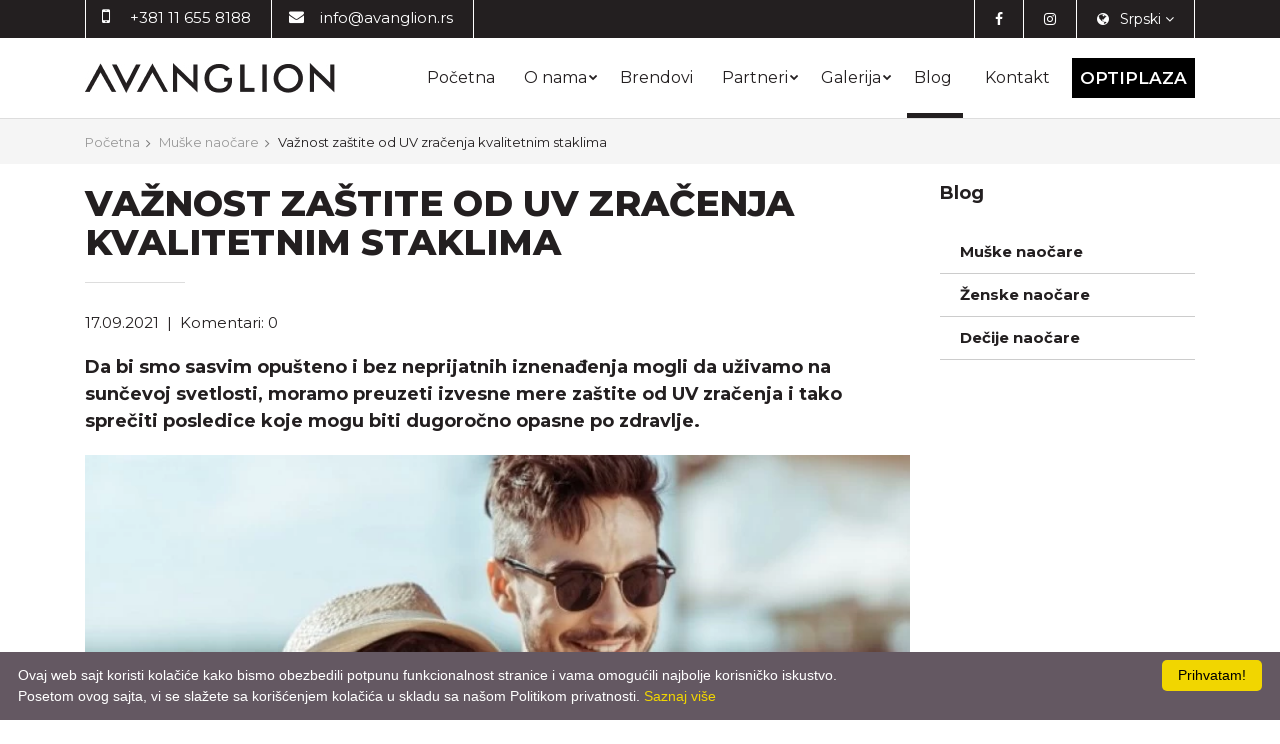

--- FILE ---
content_type: text/html; charset=UTF-8
request_url: https://www.avanglion.rs/vesti/clanak/vaznost-zastite-od-uv-zracenja-kvalitetnim-staklima
body_size: 7307
content:
<!DOCTYPE html>
<html lang="sr">

<head>
    <!-- custom header (from settings) -->
    <!-- Global site tag (gtag.js) - Google Analytics -->
<script async src="https://www.googletagmanager.com/gtag/js?id=G-5QVX066J3S"></script>
<script>
  window.dataLayer = window.dataLayer || [];
  function gtag(){dataLayer.push(arguments);}
  gtag('js', new Date());

  gtag('config', 'G-5QVX066J3S');
</script>

<!-- Google Tag Manager -->
<script>(function(w,d,s,l,i){w[l]=w[l]||[];w[l].push({'gtm.start':
new Date().getTime(),event:'gtm.js'});var f=d.getElementsByTagName(s)[0],
j=d.createElement(s),dl=l!='dataLayer'?'&l='+l:'';j.async=true;j.src=
'https://www.googletagmanager.com/gtm.js?id='+i+dl;f.parentNode.insertBefore(j,f);
})(window,document,'script','dataLayer','GTM-TDJKCR8');</script>
<!-- End Google Tag Manager -->


<meta name="google-site-verification" content="kjQN3BTtpZq3xeTKJfqOP45lUXRPCC2RdFOSCMJspFQ" />    
    <meta http-equiv="content-type" content="text/html; charset=utf-8">
    <meta name="viewport" content="width=device-width, initial-scale= 1.0, user-scalable=no">

    <title>Važnost zaštite od UV zračenja kvalitetnim staklima | Avanglion</title>

    <meta name="Robots" content="index, follow" />
    <meta name="author" content="nbgteam graphic and web design" />
    <meta name="copyright" content="nbgteam" />
    <meta name="description" content="Tokom letnjih meseci najtraženiji aksesoar, koji nas uz to odlično štiti, svakako su naočare za sunce. Prodaja ovog modnog detalja udvostruči se u ovom periodu, zato nije na odmet znati osnovne stvari vezane za naočare za sunce, polarizovane i sa UV zašti" />
    <meta name="keywords" content="" />

    <meta property="og:type" content="website" /><meta property="og:title" content="Važnost zaštite od UV zračenja kvalitetnim staklima | Avanglion" /><meta property="og:description" content="Tokom letnjih meseci najtraženiji aksesoar, koji nas uz to odlično štiti, svakako su naočare za sunce. Prodaja ovog modnog detalja udvostruči se u ovom periodu, zato nije na odmet znati osnovne stvari vezane za naočare za sunce, polarizovane i sa UV zašti" /><meta property="og:image" content="https://www.avanglion.rs/uploads/news/1631884112~~zastita-od-uv-zracenja-kvalitetna-stakla-avanglion-1.webp" /><meta property="og:url" content="https://www.avanglion.rs/vesti/clanak/vaznost-zastite-od-uv-zracenja-kvalitetnim-staklima" />

    <!-- Font google -->
    <link href="https://fonts.googleapis.com/css?family=Montserrat:300,400,600,700,800&amp;subset=latin-ext" rel="stylesheet">

    <!-- CSS FILES -->
    <link rel="stylesheet" href="https://www.avanglion.rs/assets/css/style.css" type="text/css" />

    <!--FAVICON SETTINGS-->
    <link rel="shortcut icon" href="https://www.avanglion.rs/favicon.ico?v=1768990820" type="image/x-icon" media="all" />

    <!--jquery-->
    <script src="https://www.avanglion.rs/assets/bower_components/jquery/dist/jquery.min.js"></script>

</head>

<body>




    <header id="header">
        <!--top section in header-->
        <section class="top">
            <div class="container">
                <!--left part (shop contact)-->
                <div class="contact">
                           
	    	<div class="phone">
            <span class="icon fa fa-mobile"></span>
            <a href="tel:+381 11 655 8188" title="">+381 11 655 8188</a>
        </div>
                               
	    	<div class="email">
            <span class="icon fa fa-envelope"></span>
            <a href="mailto:info@avanglion.rs" title="">info@avanglion.rs</a>
        </div>
                    </div>

                <!--right part (lang, sodial)-->
                <div class="lang_social">
                    <div class="languages c-drop-holder" data-drop="holder">
                        <a class="c-drop-trigger" data-drop="trigger">
                            <span class="fa fa-globe"></span>
                            srpski                            <span class="fa fa-angle-down"></span>
                        </a>
                        <div class="c-drop-content" data-drop="content">
                            <div class="content-holder">
                                <ul class="languages">
                                    <div id="language_button">
	<li class=" active"><a href="https://www.avanglion.rs/vesti/clanak/vaznost-zastite-od-uv-zracenja-kvalitetnim-staklima" class="language srpski  active" target="_self">Srpski </a></li><li class=""><a href="https://www.avanglion.rs/english/news/" class="language english  last" target="_self">English</a></li></div><!-- language_button -->
                                </ul>
                            </div>
                        </div>
                    </div>
                    <!--right part (social)-->
                    <div class="social">
                        


<a href="https://www.facebook.com/AvanglionSrbija" target="_blank"><span class="fa fa-facebook"></span></a>
<a href="https://www.instagram.com/avanglion.srbija" target="_blank"><span class="fa fa-instagram"></span></a>

                    </div>
                </div>
            </div>
        </section>

        <section class="main">
            <div class="container">
                <!--left part (logo)-->
                <div class="logo">
                    <a href="https://www.avanglion.rs/srpski">
<p>
	<img alt="" height="30" src="https://www.avanglion.rs/uploads/useruploads/Photos/avanglion.jpg" width="250" /></p>
</a>                </div>

                <div class="riht_main">

                    <!--center part (search)-->
                    
                    <!--navigation-->
                    <div class="navigation">
                        <a id="responsive-menu-button" href="#sidr-main">
                            <span></span>
                            <span></span>
                            <span></span>
                            <span></span>
                        </a>
                        <nav id="navigation">
                            
    <ul class="   level0">
<li class=" first"><a href="https://www.avanglion.rs/">Početna</a>
</li>
<li class=""><a href="https://www.avanglion.rs/o-nama">O nama</a>
<span class="submenu-trigger"></span><ul class="  sub-menu level1">
<li class=" last"><a href="https://www.avanglion.rs/avanglion-prezentacija-2023">Avanglion prezentacija 2023</a>
</li>
</ul>
</li>
<li class=""><a href="https://www.avanglion.rs/brendovi">Brendovi</a>
</li>
<li class=""><a href="https://www.avanglion.rs/partneri">Partneri</a>
<span class="submenu-trigger"></span><ul class="  sub-menu level1">
<li class=""><a href="https://www.avanglion.rs/einar-group">Einar group</a>
<span class="submenu-trigger"></span><ul class="  sub-menu level2">
<li class=""><a href="https://www.avanglion.rs/read">Read</a>
</li>
<li class=""><a href="https://www.avanglion.rs/cool-kids">Cool Kids</a>
</li>
<li class=""><a href="https://www.avanglion.rs/reflex">Reflex</a>
</li>
<li class=" last"><a href="https://www.avanglion.rs/katalog">Katalog</a>
</li>
</ul>
</li>
<li class=""><a href="https://www.avanglion.rs/marcolin">Marcolin</a>
</li>
<li class=""><a href="https://www.avanglion.rs/ic-berlin">ic! berlin</a>
</li>
<li class=""><a href="https://www.avanglion.rs/dita">Dita</a>
</li>
<li class=""><a href="https://www.avanglion.rs/thelios">Thelios</a>
</li>
<li class=""><a href="https://www.avanglion.rs/morel">Morel</a>
</li>
<li class=" last"><a href="https://www.avanglion.rs/moscot">Moscot</a>
</li>
</ul>
</li>
<li class=""><a href="https://www.avanglion.rs/galerija">Galerija</a>
<span class="submenu-trigger"></span><ul class=" sub-menu level1">
<li class=" "><a href="https://www.avanglion.rs/galerija/guess-adv-2023">Guess ADV 2023</a>
</li>
<li class=" "><a href="https://www.avanglion.rs/galerija/marciano-adv-2023">Marciano ADV 2023</a>
</li>
<li class=" "><a href="https://www.avanglion.rs/galerija/tom-ford-adv-2023">Tom Ford ADV 2023</a>
</li>
<li class=" "><a href="https://www.avanglion.rs/galerija/zegna-adv-2023">Zegna ADV 2023</a>
</li>
<li class=" "><a href="https://www.avanglion.rs/galerija/maxmara-adv-2023">MaxMara ADV 2023</a>
</li>
<li class=" "><a href="https://www.avanglion.rs/galerija/max-co-adv-2023">Max & Co ADV 2023</a>
</li>
<li class="  last"><a href="https://www.avanglion.rs/galerija/timberland-adv-2023">Timberland ADV 2023</a>
</li>
</ul>
</li>
<li class=" active"><a href="https://www.avanglion.rs/vesti" >Blog</a>
<span class="submenu-trigger"></span><ul class=" sub-menu level1">
<li class=" onPath "><a href="https://www.avanglion.rs/vesti/kategorija/muske-naocare">Muške naočare</a>
</li>
<li class=" onPath "><a href="https://www.avanglion.rs/vesti/kategorija/zenske-naocare">Ženske naočare</a>
</li>
<li class=" onPath  last"><a href="https://www.avanglion.rs/vesti/kategorija/decije-naocare">Dečije naočare</a>
</li>
</ul>
</li>
<li class=" last"><a href="https://www.avanglion.rs/kontakt">Kontakt</a>
</li>
</ul>
    <a class="store-btn" href="https://www.instagram.com/optiplaza.rs/?hl=sr" target="_blank">OPTIPLAZA</a>                        </nav>

                    </div>
                    <div id="sidr-main"></div>

                </div>
            </div>
        </section>
    </header>
    <section class="breadhrumbs-title-page">
        <div class="container">
            <div class="row">
                <div class="breadcrumbs col-md-12">
                    <ul>
                        
                        <li><a href="https://www.avanglion.rs/srpski">Početna</a>
                        </li>
                        <!--<li><a href="' . site_url(tl($lang, 'news')) . '">' . $info['title_' . $lang] . '</a></li>';-->
                                                    <li>
                                <a href="https://www.avanglion.rs/vesti/kategorija/muske-naocare">
                                    Muške naočare                                </a>
                            </li>
                                                <li>Važnost zaštite od UV zračenja kvalitetnim staklima</li>
                    </ul>
                </div>
                            </div>
        </div>
    </section>


    <div id="page_header" class="gradient bottom-shadow">


    <section class="content-page page-padding article">
        <div class="container">
            <div class="row">


                
                <div class="col-md-9">
                    <div class="page-title">
                        <h1 class="title-p2">Važnost zaštite od UV zračenja kvalitetnim staklima</h1>
                    </div>

                    <div class="date_comments_location_author">
                        <span>17.09.2021</span>
                                                    &nbsp;|&nbsp;
                            <a href="#comments" class="scroll">
                                Komentari: 0                            </a>
                                                                                            </div>

                    <!-- Short text -->
                                            <div class="short-text">
                            Da bi smo sasvim opušteno i bez neprijatnih iznenađenja mogli da uživamo na sunčevoj svetlosti, moramo preuzeti izvesne mere zaštite od UV zračenja i tako sprečiti posledice koje mogu biti dugoročno opasne po zdravlje.                        </div>
                    
                    <!-- Big imgage 16:9 -->
                                            <img src="https://www.avanglion.rs/uploads/news/big_1631884122~~zastita-od-uv-zracenja-kvalitetna-stakla-avanglion-1.webp"/>
                    
                    <!-- Photo by -->
                    
                    <!-- Big imgage decription -->
                    

                    <div class="text-editor">
                        <p>
	Tokom letnjih meseci najtraženiji aksesoar, koji nas uz to odlično štiti, svakako su naočare za sunce. Prodaja ovog modnog detalja udvostruči se u ovom periodu, zato nije na odmet znati osnovne stvari vezane za naočare za sunce, polarizovane i sa UV zaštitom, i pametno ih primeniti prilikom sledećeg odabira.</p>
<p>
	 </p>
<p>
	U nastavku teksta saznaćete šta je UV zračenje, kako utiče na naše oči, kakve naočare za sunce birati – polarizovane ili obične, jesu li i zbog čega bolje brendirane naočare za sunce?</p>
<p>
	 </p>
<h2>
	Šta je UV zračenje i kako utiče na naše oči?</h2>
<p>
	 </p>
<p>
	Do površine zemlje dopire samo deo spektra sunčeve svetlosti koji se naziva UV (ultra-violetno, ultra-ljubičasto) zračenje. U zavisnosti od talasne dužine prostiranja UV zračenje delimo na UVA, UVB i UVC zrake, koji su najopasniji, ali ih ozonski omotač, pod uslovom da nije oštećen, blokira i ne dopiru do zemljine površine. Iako različite jačine, i UVA i UVB zraci dopiru do nas i naučno dokazano mogu uticati na našu kožu, ali i na naše oči.</p>
<p>
	<br />
	Tokom dugotrajne izloženosti sunčevoj svetlosti bez zaštite UV zraci mogu:</p>
<ul>
	<li>
		oštetiti oko</li>
	<li>
		uticati na pojavu katarakte</li>
	<li>
		uticati na degeneraciju žute mrlje</li>
	<li>
		izazvati zadebljanja vežnjače i tačkasto rožnjače</li>
	<li>
		prouzrokovati čak i maligne promene na koži oko oka</li>
</ul>
<p>
	 </p>
<p>
	Oštećenja očiju pod uticajem UV zračenja mogu biti trenutna (posledice nestaju posle nekoliko sati), ali i trajna, podjednako pogađaju i odrasle i decu, a mogu se desiti čak i po oblačnom danu jer UV zraci prolaze kroz oblake. Zbog svega toga jedina adekvatna zaštita oka su naočare za sunce, polarizovane i sa UV zaštitom, koje će sprečiti da štetna zračenja prodru u vaše oko.</p>
<p>
	 </p>
<p>
	<img alt="uv zastita naocare za sunce" height="801" src="https://www.avanglion.rs/uploads/useruploads/Blog/zastita-od-uv-zracenja-kvalitetna-stakla-avanglion-2.jpg" width="1200" /></p>
<p>
	 </p>
<h2>
	Koje su naočare za sunce polarizovane?</h2>
<p>
	 </p>
<p>
	Lako je kupiti naočare za sunce. Prodaja ovog aksesoara je široko rasprostranjena, pa je izbor zaista velik. Ali, da li svake naočare za sunce mogu da zaštite vaše oči od UV zračenja? Ne! Upravo zbog toga izbor sunčanih naočara mora da bude pametan. Naočare za sunce, polarizovane i sa UV zaštitom, imaju specijalna stakla sa polarizovanim i 100% UV zaštitnim filterima, koji se u obliku nevidljive folije postavljaju na površinu sočiva. Samo naočare sa takvim staklima pouzdano će na adekvatan način štititi vaše oči tokom boravka na suncu, bavljenja sportom ili u dugim satima boravka blizu površine vode. Brendirane naočare za sunce, iza čijeg kvaliteta stoji proverena kompanija, uvek imaju polarizovana stakla sa visokom UV zaštitom, a radi lakšeg i sigurnijeg odabira na sebi imaju oznaku „P“ i „UV 400“, što garantuje 100% zaštitu oka.</p>
<p>
	<br />
	Prednosti polarizovanih naočara sa UV zaštitom:</p>
<ul>
	<li>
		ove će naočare uspešno sprečiti pojavu odbljeska i bleštavila</li>
	<li>
		obezbediće vam jasan kontrast i prirodne boje</li>
	<li>
		pružiće vam 100% zaštitu od UVA i UVB zraka</li>
</ul>
<p>
	 </p>
<p>
	Interesantno je znati da se zenica, skrivena u senci naočara za sunce, širi, pa ako staklo nema zaštitne filtere i nije polarizovano, oko postaje podložnije štetnim uticajima nego da naočare uopšte ne nosite. Dakle, nošenje „običnih“ za sunce bez zaštitnih filtera može vam doneti više štete nego koristi.</p>
<p>
	 </p>
<h2>
	Jesu li bolje brendirane naočare za sunce?</h2>
<p>
	<br />
	Svako od nas, prema svojim prioritetima, bira naočare za sunce. Prodaja brendiranih naočara za sunce poslednjih godina beleži veliki porast u odnosu na obične, što znači da nam prioriteti postaju zdravlje, sigurnost oka, udobnost i moderan dizajn – ali sve u isto vreme. Jer brendirane naočare za sunce su upravo to: prvoklasna zaštita, neosporan, proveren i garantovan kvalitet uz moderan dizajn koji često potpisuju najveća imena svetske modne scene.</p>
<p>
	<br />
	Avanglion je najbolji prijatelj vašeg oka i vašeg stila.</p>
                    </div>

                    <!--Social links-->
                    <div class="social-links-holder">
                        <span class="block-title">Sviđa ti se? Podeli sa prijateljima.</span>

                        <!--social links-->
                        <ul class="social-links">
                            <li>
                                <a href="https://www.facebook.com/sharer/sharer.php?u=https%3A%2F%2Fwww.avanglion.rs%2Fvesti%2Fclanak%2Fvaznost-zastite-od-uv-zracenja-kvalitetnim-staklima"
                                   title="Share on Facebook" target="_blank"
                                   onclick="window.open('https://www.facebook.com/sharer/sharer.php?u=' + encodeURIComponent(document.URL) + '&t=' + encodeURIComponent(document.URL)); return false;"><span
                                            class="fa fa-facebook"></span></a></li>
                            <li>
                                <a href="https://twitter.com/intent/tweet?source=https%3A%2F%2Fwww.avanglion.rs%2Fvesti%2Fclanak%2Fvaznost-zastite-od-uv-zracenja-kvalitetnim-staklima"
                                   target="_blank" title="Tweet"
                                   onclick="window.open('https://twitter.com/intent/tweet?text=' + encodeURIComponent(document.title) + ':%20'  + encodeURIComponent(document.URL)); return false;"><span
                                            class="fa fa-twitter"></span></a></li>
                            <li>
                                <a href="http://pinterest.com/pin/create/button/?url=https%3A%2F%2Fwww.avanglion.rs%2Fvesti%2Fclanak%2Fvaznost-zastite-od-uv-zracenja-kvalitetnim-staklima&description="
                                   target="_blank" title="Pin it"
                                   onclick="window.open('http://pinterest.com/pin/create/button/?url=' + encodeURIComponent(document.URL) + '&description=' +  encodeURIComponent(document.title)); return false;">
                                    <span class="fa fa-pinterest-p"></span></a></li>
                            <li>
                                <a class="linkedin customer share" href="https://www.linkedin.com/shareArticle?mini=true&url=https%3A%2F%2Fwww.avanglion.rs%2Fvesti%2Fclanak%2Fvaznost-zastite-od-uv-zracenja-kvalitetnim-staklima"
                                   title="linkedin Share" target="_blank"
                                   onclick="window.open('https://www.linkedin.com/shareArticle?mini=true&url=' + encodeURIComponent(document.URL) + '&description=' +  encodeURIComponent(document.title)); return false;">
                                    <span class="fa fa-linkedin"></span></a>
                            </li>
                        </ul>
                    </div>
                    
                    <!-- Tag list -->
                    
                    <!-- Gallery on page-->
                    

                    
                    
                </div>

                <!-- Sidebar -->
                                    <div class="col-md-3 sidebar">
                        
    
    
        <div class="s-block" >
                            <h4 class="title-s2">Blog</h4>
                        <div class="sidebar-menu">
                                                        <ul class="  level0">
<li class=" onPath "><a href="https://www.avanglion.rs/vesti/kategorija/muske-naocare">Muške naočare</a>
</li>
<li class=" onPath "><a href="https://www.avanglion.rs/vesti/kategorija/zenske-naocare">Ženske naočare</a>
</li>
<li class=" onPath  last"><a href="https://www.avanglion.rs/vesti/kategorija/decije-naocare">Dečije naočare</a>
</li>
</ul>
                            </div>
        </div>

  

<!-- secondary menu -->        
 

<!-- poll -->            
    
      
  
                        </div>
                            </div>
    </section>

<footer id="footer">
    <!-- Find us on map -->
    <!-- Text below slider -->
<section class="find-us-on-map">
    <div class="map-trigger-holder">
        <span class="map-trigger js-map-trigger">Pronađite nas na mapi&nbsp; <span class="fa fa-angle-double-down"></span></span>
    </div>

    <div id="map" class="map js-map" ></div>

</section>

    <section class="footer-c">
        <div class="container">
            <div class="row">
                <div class="col-lg-6">
                    <div class="row">
                        <!-- Logo / About short text -->
                                    <div class="col-sm-6 col-md-6 col-lg-6 foo-block f_about">
            <a href="https://www.avanglion.rs/srpski">
<p>
	<img alt="" height="30" src="https://www.avanglion.rs/uploads/useruploads/Photos/avanglion.jpg" width="250" /></p>
</a>            <div class="f_about_text">
                <p>Kompanija Avanglion d.o.o postoji već 15 godina na tržištu i glavna delatnost kompanije je uvoz i distribucija naočara za sunce i optičkih ramova na tržištu Srbije. Sastavni deo Einar grupacije...</p>
            </div>
            <a href="https://www.avanglion.rs/o-nama" class="btn-tr btn-transparent">
                SAZNAJ VISE                <i class="fa fa-arrow-right" aria-hidden="true"></i>
            </a>
        </div>
    

                        <!-- Usefull links -->
                                    <div class="col-sm-6 col-md-6 col-lg-6 foo-block">
            <div class="title-f">KORISNI LINKOVI</div>
            <ul>
	<li>
		<a href="https://www.avanglion.rs/brendovi">BRENDOVI</a></li>
	<li>
		<a href="https://www.avanglion.rs/partneri">PARTNERI</a></li>
	<li>
		<a href="https://www.avanglion.rs/galerija">GALERIJA</a></li>
</ul>
        </div>
                        </div>
                </div>

                <div class="col-lg-6">
                    <div class="row">
                        <!-- Info links -->
                                    <div class="col-sm-6 col-md-6 col-lg-6 foo-block">
            <div class="title-f">INFORMACIJE</div>
            <ul>
	<li>
		<a href="https://www.avanglion.rs/o-nama">O NAMA</a></li>
	<li>
		<a href="https://www.avanglion.rs/uslovi-koriscenja-web-sajta-i-usluga">USLOVI KORIŠĆENJA</a></li>
	<li>
		<a href="https://www.avanglion.rs/politika-zastite-privatnosti-podataka">POLITIKA PRIVATNOSTI</a></li>
	<li>
		<a href="https://www.avanglion.rs/faq">ČESTO POSTAVLJANA PITANJA</a></li>
	<li>
		<a href="https://www.avanglion.rs/kontakt">KONTAKT</a></li>
</ul>
        </div>
    
                        <!-- Contact info -->
                                    <div class="col-sm-6 col-md-6 col-lg-6 foo-block contact">
            <div class="title-f">KONTAKTIRAJTE NAS</div>
            <table border="0" cellpadding="0" cellspacing="0" style="width: 100%;">
	<tbody>
		<tr>
			<td>
				Tošin bunar 272g, <br />
				Beograd 11070</td>
		</tr>
		<tr>
			<td>
				<span style="white-space:pre-wrap;">+381 11 655 8188</span></td>
		</tr>
		<tr>
			<td>
				<span style="white-space:pre-wrap;">info@avanglion.rs</span></td>
		</tr>
	</tbody>
</table>
<p>
	 </p>
            <div class="social">
                


<a href="https://www.facebook.com/AvanglionSrbija" target="_blank"><span class="fa fa-facebook"></span></a>
<a href="https://www.instagram.com/avanglion.srbija" target="_blank"><span class="fa fa-instagram"></span></a>

            </div>
        </div>
                        </div>
                </div>
            </div>
        </div>
    </section>
    <!-- Copyright -->
    <div class="copyright">
        <div class="container">
            <div class="row">
                <div class="col-md-6 client">
                    <p>
	© 2020 AVANGLION. Sva prava zadržana.</p>
                </div>
                <div class="col-md-6 power">
                    <p>Izrada sajta i Internet Marketing: <a href="http://www.nbgteam.com" target="_blank" title="Internet Marketing i SEO optimizacija sajta" class="powerby" >*nbgteam.com</a></p>
                </div>
            </div>
        </div>
    </div>

</footer>

<!-- JavaScript at the bottom for fast page loading -->
<!-- server dependet javascript -->
<script type="text/javascript">
    var BASE_URL = "https://www.avanglion.rs/",
        SITE_URL = "https://www.avanglion.rs/",
        LANG = "srpski";
</script><!-- Google Map -->
<!-- Google Map API Call -->
<script src="https://maps.googleapis.com/maps/api/js?key=AIzaSyBWKO9PQDSvxe8AQSI45_YGoUFAigyOnCY&callback=initMap" async defer></script>

<script type="text/javascript">

    /////////////////////////////////////////////////////////////
    //MAP
    /////////////////////////////////////////////////////////////

    var directionsDisplay,
        directionsService,
        map;

    function initMap() {
        var directionsService = new google.maps.DirectionsService();

        directionsDisplay = new google.maps.DirectionsRenderer();

        var myPlace = new google.maps.LatLng(44.813096, 20.390370);

        var centermap = new google.maps.LatLng(44.813096, 20.390370);

        var mapOptions = { zoom:15, center: centermap }

        map = new google.maps.Map(document.getElementById("map"), mapOptions);
        directionsDisplay.setMap(map);

        var marker = new google.maps.Marker({
            position: myPlace,
            map: map,
            title: ''
        });



        
        
        var contentString = '<div id="content">'+
            '<h3>Avanglion</h3>'+
                '<div id="bodyContent">'+
                    '<p>Tošin bunar 272g, Beograd, Srbija</p>'+
                    '<p><a href="tel:+381116558188">+381116558188</a></p>'+
                    '<p><a href="mailto: info@avanglion.rs">info@avanglion.rs</a></p>'+
                '</div>'+
            '</div>';

        

        var infowindow = new google.maps.InfoWindow({
            content: contentString
        });

        marker.addListener('click', function() {
            infowindow.open(map, marker);
        });
    }

    var mapTimer;
    $(".js-map-trigger").on("click", function(){
        $(".js-map-trigger").toggleClass("open");
        $(".js-map").slideToggle();
        initMap();
        clearTimeout(mapTimer);
        mapTimer = setTimeout(function () {
            var center = map.getCenter();
            google.maps.event.trigger(map, "resize");
            map.setCenter(center);
        }, 300);
    });

    /////////////////////////////////////////////////////////////

</script>


<!--sidr-->
<script src="https://www.avanglion.rs/assets/bower_components/sidr/dist/jquery.sidr.min.js"></script>
<!--slick-->
<script src="https://www.avanglion.rs/assets/bower_components/slick-carousel/slick/slick.js"></script>

<!--lightgallery-->
<!--<link src=""></link>-->
<script src="https://www.avanglion.rs/assets/no_bower_components/lightGallery-master/lightgallery.min.js"></script>
<script src="https://www.avanglion.rs/assets/no_bower_components/lightGallery-master/jquery.mousewheel.min.js"></script>
<!-- Include lg-video -->
<script src="https://www.avanglion.rs/assets/no_bower_components/lightGallery-master/lg-video.js"></script>
<script src="https://www.avanglion.rs/assets/no_bower_components/lightGallery-master/lg-thumbnail.min.js"></script>
<script src="https://www.avanglion.rs/assets/no_bower_components/lightGallery-master/lg-fullscreen.min.js"></script>

<!--blazy
<script src="https://www.avanglion.rs/assets/bower_components/bLazy/blazy.min.js"></script>-->

<!--theme-->
<script src="https://www.avanglion.rs/assets/js/theme.js"></script>



<!-- google recaptcha -->
<script type="text/javascript">
    var captchaWidget = null;
    var captchaWidgetNewsletter = null;

    var CaptchaCallback = function() {
        if ($("#recaptcha-holder").length) {
            captchaWidget = grecaptcha.render("recaptcha-holder", {
                "sitekey" : "6LegHt8ZAAAAAJV20uwiApJF7rWr49UowMm7po9n"
            });
        }
        
        if ($("#recaptcha-holder-newsleatter").length) {
            captchaWidgetNewsletter = grecaptcha.render("recaptcha-holder-newsleatter", {
                "sitekey" : "6LegHt8ZAAAAAJV20uwiApJF7rWr49UowMm7po9n"
            });
        }
    };
</script>
<script src="https://www.google.com/recaptcha/api.js?onload=CaptchaCallback&render=explicit&hl=srpski" async defer></script>



<script type="text/javascript" id="cookieinfo"
        src="https://cookieinfoscript.com/js/cookieinfo.min.js"
        data-bg="#645862"
        data-fg="#FFFFFF"
        data-link="#F1D600"
        data-cookie="CookieInfoScript"
        data-text-align="left"
        data-message="Ovaj web sajt koristi kolačiće kako bismo obezbedili potpunu funkcionalnost stranice i vama omogućili najbolje korisničko iskustvo. <br>
Posetom ovog sajta, vi se slažete sa korišćenjem kolačića u skladu sa našom Politikom privatnosti. "
        data-linkmsg="Saznaj više"
        data-close-text="Prihvatam!"
        data-moreinfo="https://www.avanglion.rs/politika-privatnosti"
>
</script>

<script type="text/javascript">
/* Google Analytics code */
</script></body>
</html>


--- FILE ---
content_type: text/css
request_url: https://www.avanglion.rs/assets/css/style.css
body_size: 24618
content:
@charset "UTF-8";/*!
 *  Font Awesome 4.7.0 by @davegandy - http://fontawesome.io - @fontawesome
 *  License - http://fontawesome.io/license (Font: SIL OFL 1.1, CSS: MIT License)
 */@font-face{font-family:FontAwesome;src:url(../fonts/fontawesome-webfont.eot?v=4.7.0);src:url(../fonts/fontawesome-webfont.eot?#iefix&v=4.7.0) format('embedded-opentype'),url(../fonts/fontawesome-webfont.woff2?v=4.7.0) format('woff2'),url(../fonts/fontawesome-webfont.woff?v=4.7.0) format('woff'),url(../fonts/fontawesome-webfont.ttf?v=4.7.0) format('truetype'),url(../fonts/fontawesome-webfont.svg?v=4.7.0#fontawesomeregular) format('svg');font-weight:400;font-style:normal}.fa{display:inline-block;font:normal normal normal 14px/1 FontAwesome;font-size:inherit;text-rendering:auto;-webkit-font-smoothing:antialiased;-moz-osx-font-smoothing:grayscale}.fa-lg{font-size:1.33333333em;line-height:.75em;vertical-align:-15%}.fa-2x{font-size:2em}.fa-3x{font-size:3em}.fa-4x{font-size:4em}.fa-5x{font-size:5em}.fa-fw{width:1.28571429em;text-align:center}.fa-ul{padding-left:0;margin-left:2.14285714em;list-style-type:none}.fa-ul>li{position:relative}.fa-li{position:absolute;left:-2.14285714em;width:2.14285714em;top:.14285714em;text-align:center}.fa-li.fa-lg{left:-1.85714286em}.fa-border{padding:.2em .25em .15em;border:solid .08em #eee;border-radius:.1em}.fa-pull-left{float:left}.fa-pull-right{float:right}.fa.fa-pull-left{margin-right:.3em}.fa.fa-pull-right{margin-left:.3em}.pull-right{float:right}.pull-left{float:left}.fa.pull-left{margin-right:.3em}.fa.pull-right{margin-left:.3em}.fa-spin{-webkit-animation:fa-spin 2s infinite linear;animation:fa-spin 2s infinite linear}.fa-pulse{-webkit-animation:fa-spin 1s infinite steps(8);animation:fa-spin 1s infinite steps(8)}@-webkit-keyframes fa-spin{0%{-webkit-transform:rotate(0);transform:rotate(0)}100%{-webkit-transform:rotate(359deg);transform:rotate(359deg)}}@keyframes fa-spin{0%{-webkit-transform:rotate(0);transform:rotate(0)}100%{-webkit-transform:rotate(359deg);transform:rotate(359deg)}}.fa-rotate-90{-webkit-transform:rotate(90deg);-ms-transform:rotate(90deg);transform:rotate(90deg)}.fa-rotate-180{-webkit-transform:rotate(180deg);-ms-transform:rotate(180deg);transform:rotate(180deg)}.fa-rotate-270{-webkit-transform:rotate(270deg);-ms-transform:rotate(270deg);transform:rotate(270deg)}.fa-flip-horizontal{-webkit-transform:scale(-1,1);-ms-transform:scale(-1,1);transform:scale(-1,1)}.fa-flip-vertical{-webkit-transform:scale(1,-1);-ms-transform:scale(1,-1);transform:scale(1,-1)}:root .fa-flip-horizontal,:root .fa-flip-vertical,:root .fa-rotate-180,:root .fa-rotate-270,:root .fa-rotate-90{filter:none}.fa-stack{position:relative;display:inline-block;width:2em;height:2em;line-height:2em;vertical-align:middle}.fa-stack-1x,.fa-stack-2x{position:absolute;left:0;width:100%;text-align:center}.fa-stack-1x{line-height:inherit}.fa-stack-2x{font-size:2em}.fa-inverse{color:#fff}.fa-glass:before{content:"\f000"}.fa-music:before{content:"\f001"}.fa-search:before{content:"\f002"}.fa-envelope-o:before{content:"\f003"}.fa-heart:before{content:"\f004"}.fa-star:before{content:"\f005"}.fa-star-o:before{content:"\f006"}.fa-user:before{content:"\f007"}.fa-film:before{content:"\f008"}.fa-th-large:before{content:"\f009"}.fa-th:before{content:"\f00a"}.fa-th-list:before{content:"\f00b"}.fa-check:before{content:"\f00c"}.fa-close:before,.fa-remove:before,.fa-times:before{content:"\f00d"}.fa-search-plus:before{content:"\f00e"}.fa-search-minus:before{content:"\f010"}.fa-power-off:before{content:"\f011"}.fa-signal:before{content:"\f012"}.fa-cog:before,.fa-gear:before{content:"\f013"}.fa-trash-o:before{content:"\f014"}.fa-home:before{content:"\f015"}.fa-file-o:before{content:"\f016"}.fa-clock-o:before{content:"\f017"}.fa-road:before{content:"\f018"}.fa-download:before{content:"\f019"}.fa-arrow-circle-o-down:before{content:"\f01a"}.fa-arrow-circle-o-up:before{content:"\f01b"}.fa-inbox:before{content:"\f01c"}.fa-play-circle-o:before{content:"\f01d"}.fa-repeat:before,.fa-rotate-right:before{content:"\f01e"}.fa-refresh:before{content:"\f021"}.fa-list-alt:before{content:"\f022"}.fa-lock:before{content:"\f023"}.fa-flag:before{content:"\f024"}.fa-headphones:before{content:"\f025"}.fa-volume-off:before{content:"\f026"}.fa-volume-down:before{content:"\f027"}.fa-volume-up:before{content:"\f028"}.fa-qrcode:before{content:"\f029"}.fa-barcode:before{content:"\f02a"}.fa-tag:before{content:"\f02b"}.fa-tags:before{content:"\f02c"}.fa-book:before{content:"\f02d"}.fa-bookmark:before{content:"\f02e"}.fa-print:before{content:"\f02f"}.fa-camera:before{content:"\f030"}.fa-font:before{content:"\f031"}.fa-bold:before{content:"\f032"}.fa-italic:before{content:"\f033"}.fa-text-height:before{content:"\f034"}.fa-text-width:before{content:"\f035"}.fa-align-left:before{content:"\f036"}.fa-align-center:before{content:"\f037"}.fa-align-right:before{content:"\f038"}.fa-align-justify:before{content:"\f039"}.fa-list:before{content:"\f03a"}.fa-dedent:before,.fa-outdent:before{content:"\f03b"}.fa-indent:before{content:"\f03c"}.fa-video-camera:before{content:"\f03d"}.fa-image:before,.fa-photo:before,.fa-picture-o:before{content:"\f03e"}.fa-pencil:before{content:"\f040"}.fa-map-marker:before{content:"\f041"}.fa-adjust:before{content:"\f042"}.fa-tint:before{content:"\f043"}.fa-edit:before,.fa-pencil-square-o:before{content:"\f044"}.fa-share-square-o:before{content:"\f045"}.fa-check-square-o:before{content:"\f046"}.fa-arrows:before{content:"\f047"}.fa-step-backward:before{content:"\f048"}.fa-fast-backward:before{content:"\f049"}.fa-backward:before{content:"\f04a"}.fa-play:before{content:"\f04b"}.fa-pause:before{content:"\f04c"}.fa-stop:before{content:"\f04d"}.fa-forward:before{content:"\f04e"}.fa-fast-forward:before{content:"\f050"}.fa-step-forward:before{content:"\f051"}.fa-eject:before{content:"\f052"}.fa-chevron-left:before{content:"\f053"}.fa-chevron-right:before{content:"\f054"}.fa-plus-circle:before{content:"\f055"}.fa-minus-circle:before{content:"\f056"}.fa-times-circle:before{content:"\f057"}.fa-check-circle:before{content:"\f058"}.fa-question-circle:before{content:"\f059"}.fa-info-circle:before{content:"\f05a"}.fa-crosshairs:before{content:"\f05b"}.fa-times-circle-o:before{content:"\f05c"}.fa-check-circle-o:before{content:"\f05d"}.fa-ban:before{content:"\f05e"}.fa-arrow-left:before{content:"\f060"}.fa-arrow-right:before{content:"\f061"}.fa-arrow-up:before{content:"\f062"}.fa-arrow-down:before{content:"\f063"}.fa-mail-forward:before,.fa-share:before{content:"\f064"}.fa-expand:before{content:"\f065"}.fa-compress:before{content:"\f066"}.fa-plus:before{content:"\f067"}.fa-minus:before{content:"\f068"}.fa-asterisk:before{content:"\f069"}.fa-exclamation-circle:before{content:"\f06a"}.fa-gift:before{content:"\f06b"}.fa-leaf:before{content:"\f06c"}.fa-fire:before{content:"\f06d"}.fa-eye:before{content:"\f06e"}.fa-eye-slash:before{content:"\f070"}.fa-exclamation-triangle:before,.fa-warning:before{content:"\f071"}.fa-plane:before{content:"\f072"}.fa-calendar:before{content:"\f073"}.fa-random:before{content:"\f074"}.fa-comment:before{content:"\f075"}.fa-magnet:before{content:"\f076"}.fa-chevron-up:before{content:"\f077"}.fa-chevron-down:before{content:"\f078"}.fa-retweet:before{content:"\f079"}.fa-shopping-cart:before{content:"\f07a"}.fa-folder:before{content:"\f07b"}.fa-folder-open:before{content:"\f07c"}.fa-arrows-v:before{content:"\f07d"}.fa-arrows-h:before{content:"\f07e"}.fa-bar-chart-o:before,.fa-bar-chart:before{content:"\f080"}.fa-twitter-square:before{content:"\f081"}.fa-facebook-square:before{content:"\f082"}.fa-camera-retro:before{content:"\f083"}.fa-key:before{content:"\f084"}.fa-cogs:before,.fa-gears:before{content:"\f085"}.fa-comments:before{content:"\f086"}.fa-thumbs-o-up:before{content:"\f087"}.fa-thumbs-o-down:before{content:"\f088"}.fa-star-half:before{content:"\f089"}.fa-heart-o:before{content:"\f08a"}.fa-sign-out:before{content:"\f08b"}.fa-linkedin-square:before{content:"\f08c"}.fa-thumb-tack:before{content:"\f08d"}.fa-external-link:before{content:"\f08e"}.fa-sign-in:before{content:"\f090"}.fa-trophy:before{content:"\f091"}.fa-github-square:before{content:"\f092"}.fa-upload:before{content:"\f093"}.fa-lemon-o:before{content:"\f094"}.fa-phone:before{content:"\f095"}.fa-square-o:before{content:"\f096"}.fa-bookmark-o:before{content:"\f097"}.fa-phone-square:before{content:"\f098"}.fa-twitter:before{content:"\f099"}.fa-facebook-f:before,.fa-facebook:before{content:"\f09a"}.fa-github:before{content:"\f09b"}.fa-unlock:before{content:"\f09c"}.fa-credit-card:before{content:"\f09d"}.fa-feed:before,.fa-rss:before{content:"\f09e"}.fa-hdd-o:before{content:"\f0a0"}.fa-bullhorn:before{content:"\f0a1"}.fa-bell:before{content:"\f0f3"}.fa-certificate:before{content:"\f0a3"}.fa-hand-o-right:before{content:"\f0a4"}.fa-hand-o-left:before{content:"\f0a5"}.fa-hand-o-up:before{content:"\f0a6"}.fa-hand-o-down:before{content:"\f0a7"}.fa-arrow-circle-left:before{content:"\f0a8"}.fa-arrow-circle-right:before{content:"\f0a9"}.fa-arrow-circle-up:before{content:"\f0aa"}.fa-arrow-circle-down:before{content:"\f0ab"}.fa-globe:before{content:"\f0ac"}.fa-wrench:before{content:"\f0ad"}.fa-tasks:before{content:"\f0ae"}.fa-filter:before{content:"\f0b0"}.fa-briefcase:before{content:"\f0b1"}.fa-arrows-alt:before{content:"\f0b2"}.fa-group:before,.fa-users:before{content:"\f0c0"}.fa-chain:before,.fa-link:before{content:"\f0c1"}.fa-cloud:before{content:"\f0c2"}.fa-flask:before{content:"\f0c3"}.fa-cut:before,.fa-scissors:before{content:"\f0c4"}.fa-copy:before,.fa-files-o:before{content:"\f0c5"}.fa-paperclip:before{content:"\f0c6"}.fa-floppy-o:before,.fa-save:before{content:"\f0c7"}.fa-square:before{content:"\f0c8"}.fa-bars:before,.fa-navicon:before,.fa-reorder:before{content:"\f0c9"}.fa-list-ul:before{content:"\f0ca"}.fa-list-ol:before{content:"\f0cb"}.fa-strikethrough:before{content:"\f0cc"}.fa-underline:before{content:"\f0cd"}.fa-table:before{content:"\f0ce"}.fa-magic:before{content:"\f0d0"}.fa-truck:before{content:"\f0d1"}.fa-pinterest:before{content:"\f0d2"}.fa-pinterest-square:before{content:"\f0d3"}.fa-google-plus-square:before{content:"\f0d4"}.fa-google-plus:before{content:"\f0d5"}.fa-money:before{content:"\f0d6"}.fa-caret-down:before{content:"\f0d7"}.fa-caret-up:before{content:"\f0d8"}.fa-caret-left:before{content:"\f0d9"}.fa-caret-right:before{content:"\f0da"}.fa-columns:before{content:"\f0db"}.fa-sort:before,.fa-unsorted:before{content:"\f0dc"}.fa-sort-desc:before,.fa-sort-down:before{content:"\f0dd"}.fa-sort-asc:before,.fa-sort-up:before{content:"\f0de"}.fa-envelope:before{content:"\f0e0"}.fa-linkedin:before{content:"\f0e1"}.fa-rotate-left:before,.fa-undo:before{content:"\f0e2"}.fa-gavel:before,.fa-legal:before{content:"\f0e3"}.fa-dashboard:before,.fa-tachometer:before{content:"\f0e4"}.fa-comment-o:before{content:"\f0e5"}.fa-comments-o:before{content:"\f0e6"}.fa-bolt:before,.fa-flash:before{content:"\f0e7"}.fa-sitemap:before{content:"\f0e8"}.fa-umbrella:before{content:"\f0e9"}.fa-clipboard:before,.fa-paste:before{content:"\f0ea"}.fa-lightbulb-o:before{content:"\f0eb"}.fa-exchange:before{content:"\f0ec"}.fa-cloud-download:before{content:"\f0ed"}.fa-cloud-upload:before{content:"\f0ee"}.fa-user-md:before{content:"\f0f0"}.fa-stethoscope:before{content:"\f0f1"}.fa-suitcase:before{content:"\f0f2"}.fa-bell-o:before{content:"\f0a2"}.fa-coffee:before{content:"\f0f4"}.fa-cutlery:before{content:"\f0f5"}.fa-file-text-o:before{content:"\f0f6"}.fa-building-o:before{content:"\f0f7"}.fa-hospital-o:before{content:"\f0f8"}.fa-ambulance:before{content:"\f0f9"}.fa-medkit:before{content:"\f0fa"}.fa-fighter-jet:before{content:"\f0fb"}.fa-beer:before{content:"\f0fc"}.fa-h-square:before{content:"\f0fd"}.fa-plus-square:before{content:"\f0fe"}.fa-angle-double-left:before{content:"\f100"}.fa-angle-double-right:before{content:"\f101"}.fa-angle-double-up:before{content:"\f102"}.fa-angle-double-down:before{content:"\f103"}.fa-angle-left:before{content:"\f104"}.fa-angle-right:before{content:"\f105"}.fa-angle-up:before{content:"\f106"}.fa-angle-down:before{content:"\f107"}.fa-desktop:before{content:"\f108"}.fa-laptop:before{content:"\f109"}.fa-tablet:before{content:"\f10a"}.fa-mobile-phone:before,.fa-mobile:before{content:"\f10b"}.fa-circle-o:before{content:"\f10c"}.fa-quote-left:before{content:"\f10d"}.fa-quote-right:before{content:"\f10e"}.fa-spinner:before{content:"\f110"}.fa-circle:before{content:"\f111"}.fa-mail-reply:before,.fa-reply:before{content:"\f112"}.fa-github-alt:before{content:"\f113"}.fa-folder-o:before{content:"\f114"}.fa-folder-open-o:before{content:"\f115"}.fa-smile-o:before{content:"\f118"}.fa-frown-o:before{content:"\f119"}.fa-meh-o:before{content:"\f11a"}.fa-gamepad:before{content:"\f11b"}.fa-keyboard-o:before{content:"\f11c"}.fa-flag-o:before{content:"\f11d"}.fa-flag-checkered:before{content:"\f11e"}.fa-terminal:before{content:"\f120"}.fa-code:before{content:"\f121"}.fa-mail-reply-all:before,.fa-reply-all:before{content:"\f122"}.fa-star-half-empty:before,.fa-star-half-full:before,.fa-star-half-o:before{content:"\f123"}.fa-location-arrow:before{content:"\f124"}.fa-crop:before{content:"\f125"}.fa-code-fork:before{content:"\f126"}.fa-chain-broken:before,.fa-unlink:before{content:"\f127"}.fa-question:before{content:"\f128"}.fa-info:before{content:"\f129"}.fa-exclamation:before{content:"\f12a"}.fa-superscript:before{content:"\f12b"}.fa-subscript:before{content:"\f12c"}.fa-eraser:before{content:"\f12d"}.fa-puzzle-piece:before{content:"\f12e"}.fa-microphone:before{content:"\f130"}.fa-microphone-slash:before{content:"\f131"}.fa-shield:before{content:"\f132"}.fa-calendar-o:before{content:"\f133"}.fa-fire-extinguisher:before{content:"\f134"}.fa-rocket:before{content:"\f135"}.fa-maxcdn:before{content:"\f136"}.fa-chevron-circle-left:before{content:"\f137"}.fa-chevron-circle-right:before{content:"\f138"}.fa-chevron-circle-up:before{content:"\f139"}.fa-chevron-circle-down:before{content:"\f13a"}.fa-html5:before{content:"\f13b"}.fa-css3:before{content:"\f13c"}.fa-anchor:before{content:"\f13d"}.fa-unlock-alt:before{content:"\f13e"}.fa-bullseye:before{content:"\f140"}.fa-ellipsis-h:before{content:"\f141"}.fa-ellipsis-v:before{content:"\f142"}.fa-rss-square:before{content:"\f143"}.fa-play-circle:before{content:"\f144"}.fa-ticket:before{content:"\f145"}.fa-minus-square:before{content:"\f146"}.fa-minus-square-o:before{content:"\f147"}.fa-level-up:before{content:"\f148"}.fa-level-down:before{content:"\f149"}.fa-check-square:before{content:"\f14a"}.fa-pencil-square:before{content:"\f14b"}.fa-external-link-square:before{content:"\f14c"}.fa-share-square:before{content:"\f14d"}.fa-compass:before{content:"\f14e"}.fa-caret-square-o-down:before,.fa-toggle-down:before{content:"\f150"}.fa-caret-square-o-up:before,.fa-toggle-up:before{content:"\f151"}.fa-caret-square-o-right:before,.fa-toggle-right:before{content:"\f152"}.fa-eur:before,.fa-euro:before{content:"\f153"}.fa-gbp:before{content:"\f154"}.fa-dollar:before,.fa-usd:before{content:"\f155"}.fa-inr:before,.fa-rupee:before{content:"\f156"}.fa-cny:before,.fa-jpy:before,.fa-rmb:before,.fa-yen:before{content:"\f157"}.fa-rouble:before,.fa-rub:before,.fa-ruble:before{content:"\f158"}.fa-krw:before,.fa-won:before{content:"\f159"}.fa-bitcoin:before,.fa-btc:before{content:"\f15a"}.fa-file:before{content:"\f15b"}.fa-file-text:before{content:"\f15c"}.fa-sort-alpha-asc:before{content:"\f15d"}.fa-sort-alpha-desc:before{content:"\f15e"}.fa-sort-amount-asc:before{content:"\f160"}.fa-sort-amount-desc:before{content:"\f161"}.fa-sort-numeric-asc:before{content:"\f162"}.fa-sort-numeric-desc:before{content:"\f163"}.fa-thumbs-up:before{content:"\f164"}.fa-thumbs-down:before{content:"\f165"}.fa-youtube-square:before{content:"\f166"}.fa-youtube:before{content:"\f167"}.fa-xing:before{content:"\f168"}.fa-xing-square:before{content:"\f169"}.fa-youtube-play:before{content:"\f16a"}.fa-dropbox:before{content:"\f16b"}.fa-stack-overflow:before{content:"\f16c"}.fa-instagram:before{content:"\f16d"}.fa-flickr:before{content:"\f16e"}.fa-adn:before{content:"\f170"}.fa-bitbucket:before{content:"\f171"}.fa-bitbucket-square:before{content:"\f172"}.fa-tumblr:before{content:"\f173"}.fa-tumblr-square:before{content:"\f174"}.fa-long-arrow-down:before{content:"\f175"}.fa-long-arrow-up:before{content:"\f176"}.fa-long-arrow-left:before{content:"\f177"}.fa-long-arrow-right:before{content:"\f178"}.fa-apple:before{content:"\f179"}.fa-windows:before{content:"\f17a"}.fa-android:before{content:"\f17b"}.fa-linux:before{content:"\f17c"}.fa-dribbble:before{content:"\f17d"}.fa-skype:before{content:"\f17e"}.fa-foursquare:before{content:"\f180"}.fa-trello:before{content:"\f181"}.fa-female:before{content:"\f182"}.fa-male:before{content:"\f183"}.fa-gittip:before,.fa-gratipay:before{content:"\f184"}.fa-sun-o:before{content:"\f185"}.fa-moon-o:before{content:"\f186"}.fa-archive:before{content:"\f187"}.fa-bug:before{content:"\f188"}.fa-vk:before{content:"\f189"}.fa-weibo:before{content:"\f18a"}.fa-renren:before{content:"\f18b"}.fa-pagelines:before{content:"\f18c"}.fa-stack-exchange:before{content:"\f18d"}.fa-arrow-circle-o-right:before{content:"\f18e"}.fa-arrow-circle-o-left:before{content:"\f190"}.fa-caret-square-o-left:before,.fa-toggle-left:before{content:"\f191"}.fa-dot-circle-o:before{content:"\f192"}.fa-wheelchair:before{content:"\f193"}.fa-vimeo-square:before{content:"\f194"}.fa-try:before,.fa-turkish-lira:before{content:"\f195"}.fa-plus-square-o:before{content:"\f196"}.fa-space-shuttle:before{content:"\f197"}.fa-slack:before{content:"\f198"}.fa-envelope-square:before{content:"\f199"}.fa-wordpress:before{content:"\f19a"}.fa-openid:before{content:"\f19b"}.fa-bank:before,.fa-institution:before,.fa-university:before{content:"\f19c"}.fa-graduation-cap:before,.fa-mortar-board:before{content:"\f19d"}.fa-yahoo:before{content:"\f19e"}.fa-google:before{content:"\f1a0"}.fa-reddit:before{content:"\f1a1"}.fa-reddit-square:before{content:"\f1a2"}.fa-stumbleupon-circle:before{content:"\f1a3"}.fa-stumbleupon:before{content:"\f1a4"}.fa-delicious:before{content:"\f1a5"}.fa-digg:before{content:"\f1a6"}.fa-pied-piper-pp:before{content:"\f1a7"}.fa-pied-piper-alt:before{content:"\f1a8"}.fa-drupal:before{content:"\f1a9"}.fa-joomla:before{content:"\f1aa"}.fa-language:before{content:"\f1ab"}.fa-fax:before{content:"\f1ac"}.fa-building:before{content:"\f1ad"}.fa-child:before{content:"\f1ae"}.fa-paw:before{content:"\f1b0"}.fa-spoon:before{content:"\f1b1"}.fa-cube:before{content:"\f1b2"}.fa-cubes:before{content:"\f1b3"}.fa-behance:before{content:"\f1b4"}.fa-behance-square:before{content:"\f1b5"}.fa-steam:before{content:"\f1b6"}.fa-steam-square:before{content:"\f1b7"}.fa-recycle:before{content:"\f1b8"}.fa-automobile:before,.fa-car:before{content:"\f1b9"}.fa-cab:before,.fa-taxi:before{content:"\f1ba"}.fa-tree:before{content:"\f1bb"}.fa-spotify:before{content:"\f1bc"}.fa-deviantart:before{content:"\f1bd"}.fa-soundcloud:before{content:"\f1be"}.fa-database:before{content:"\f1c0"}.fa-file-pdf-o:before{content:"\f1c1"}.fa-file-word-o:before{content:"\f1c2"}.fa-file-excel-o:before{content:"\f1c3"}.fa-file-powerpoint-o:before{content:"\f1c4"}.fa-file-image-o:before,.fa-file-photo-o:before,.fa-file-picture-o:before{content:"\f1c5"}.fa-file-archive-o:before,.fa-file-zip-o:before{content:"\f1c6"}.fa-file-audio-o:before,.fa-file-sound-o:before{content:"\f1c7"}.fa-file-movie-o:before,.fa-file-video-o:before{content:"\f1c8"}.fa-file-code-o:before{content:"\f1c9"}.fa-vine:before{content:"\f1ca"}.fa-codepen:before{content:"\f1cb"}.fa-jsfiddle:before{content:"\f1cc"}.fa-life-bouy:before,.fa-life-buoy:before,.fa-life-ring:before,.fa-life-saver:before,.fa-support:before{content:"\f1cd"}.fa-circle-o-notch:before{content:"\f1ce"}.fa-ra:before,.fa-rebel:before,.fa-resistance:before{content:"\f1d0"}.fa-empire:before,.fa-ge:before{content:"\f1d1"}.fa-git-square:before{content:"\f1d2"}.fa-git:before{content:"\f1d3"}.fa-hacker-news:before,.fa-y-combinator-square:before,.fa-yc-square:before{content:"\f1d4"}.fa-tencent-weibo:before{content:"\f1d5"}.fa-qq:before{content:"\f1d6"}.fa-wechat:before,.fa-weixin:before{content:"\f1d7"}.fa-paper-plane:before,.fa-send:before{content:"\f1d8"}.fa-paper-plane-o:before,.fa-send-o:before{content:"\f1d9"}.fa-history:before{content:"\f1da"}.fa-circle-thin:before{content:"\f1db"}.fa-header:before{content:"\f1dc"}.fa-paragraph:before{content:"\f1dd"}.fa-sliders:before{content:"\f1de"}.fa-share-alt:before{content:"\f1e0"}.fa-share-alt-square:before{content:"\f1e1"}.fa-bomb:before{content:"\f1e2"}.fa-futbol-o:before,.fa-soccer-ball-o:before{content:"\f1e3"}.fa-tty:before{content:"\f1e4"}.fa-binoculars:before{content:"\f1e5"}.fa-plug:before{content:"\f1e6"}.fa-slideshare:before{content:"\f1e7"}.fa-twitch:before{content:"\f1e8"}.fa-yelp:before{content:"\f1e9"}.fa-newspaper-o:before{content:"\f1ea"}.fa-wifi:before{content:"\f1eb"}.fa-calculator:before{content:"\f1ec"}.fa-paypal:before{content:"\f1ed"}.fa-google-wallet:before{content:"\f1ee"}.fa-cc-visa:before{content:"\f1f0"}.fa-cc-mastercard:before{content:"\f1f1"}.fa-cc-discover:before{content:"\f1f2"}.fa-cc-amex:before{content:"\f1f3"}.fa-cc-paypal:before{content:"\f1f4"}.fa-cc-stripe:before{content:"\f1f5"}.fa-bell-slash:before{content:"\f1f6"}.fa-bell-slash-o:before{content:"\f1f7"}.fa-trash:before{content:"\f1f8"}.fa-copyright:before{content:"\f1f9"}.fa-at:before{content:"\f1fa"}.fa-eyedropper:before{content:"\f1fb"}.fa-paint-brush:before{content:"\f1fc"}.fa-birthday-cake:before{content:"\f1fd"}.fa-area-chart:before{content:"\f1fe"}.fa-pie-chart:before{content:"\f200"}.fa-line-chart:before{content:"\f201"}.fa-lastfm:before{content:"\f202"}.fa-lastfm-square:before{content:"\f203"}.fa-toggle-off:before{content:"\f204"}.fa-toggle-on:before{content:"\f205"}.fa-bicycle:before{content:"\f206"}.fa-bus:before{content:"\f207"}.fa-ioxhost:before{content:"\f208"}.fa-angellist:before{content:"\f209"}.fa-cc:before{content:"\f20a"}.fa-ils:before,.fa-shekel:before,.fa-sheqel:before{content:"\f20b"}.fa-meanpath:before{content:"\f20c"}.fa-buysellads:before{content:"\f20d"}.fa-connectdevelop:before{content:"\f20e"}.fa-dashcube:before{content:"\f210"}.fa-forumbee:before{content:"\f211"}.fa-leanpub:before{content:"\f212"}.fa-sellsy:before{content:"\f213"}.fa-shirtsinbulk:before{content:"\f214"}.fa-simplybuilt:before{content:"\f215"}.fa-skyatlas:before{content:"\f216"}.fa-cart-plus:before{content:"\f217"}.fa-cart-arrow-down:before{content:"\f218"}.fa-diamond:before{content:"\f219"}.fa-ship:before{content:"\f21a"}.fa-user-secret:before{content:"\f21b"}.fa-motorcycle:before{content:"\f21c"}.fa-street-view:before{content:"\f21d"}.fa-heartbeat:before{content:"\f21e"}.fa-venus:before{content:"\f221"}.fa-mars:before{content:"\f222"}.fa-mercury:before{content:"\f223"}.fa-intersex:before,.fa-transgender:before{content:"\f224"}.fa-transgender-alt:before{content:"\f225"}.fa-venus-double:before{content:"\f226"}.fa-mars-double:before{content:"\f227"}.fa-venus-mars:before{content:"\f228"}.fa-mars-stroke:before{content:"\f229"}.fa-mars-stroke-v:before{content:"\f22a"}.fa-mars-stroke-h:before{content:"\f22b"}.fa-neuter:before{content:"\f22c"}.fa-genderless:before{content:"\f22d"}.fa-facebook-official:before{content:"\f230"}.fa-pinterest-p:before{content:"\f231"}.fa-whatsapp:before{content:"\f232"}.fa-server:before{content:"\f233"}.fa-user-plus:before{content:"\f234"}.fa-user-times:before{content:"\f235"}.fa-bed:before,.fa-hotel:before{content:"\f236"}.fa-viacoin:before{content:"\f237"}.fa-train:before{content:"\f238"}.fa-subway:before{content:"\f239"}.fa-medium:before{content:"\f23a"}.fa-y-combinator:before,.fa-yc:before{content:"\f23b"}.fa-optin-monster:before{content:"\f23c"}.fa-opencart:before{content:"\f23d"}.fa-expeditedssl:before{content:"\f23e"}.fa-battery-4:before,.fa-battery-full:before,.fa-battery:before{content:"\f240"}.fa-battery-3:before,.fa-battery-three-quarters:before{content:"\f241"}.fa-battery-2:before,.fa-battery-half:before{content:"\f242"}.fa-battery-1:before,.fa-battery-quarter:before{content:"\f243"}.fa-battery-0:before,.fa-battery-empty:before{content:"\f244"}.fa-mouse-pointer:before{content:"\f245"}.fa-i-cursor:before{content:"\f246"}.fa-object-group:before{content:"\f247"}.fa-object-ungroup:before{content:"\f248"}.fa-sticky-note:before{content:"\f249"}.fa-sticky-note-o:before{content:"\f24a"}.fa-cc-jcb:before{content:"\f24b"}.fa-cc-diners-club:before{content:"\f24c"}.fa-clone:before{content:"\f24d"}.fa-balance-scale:before{content:"\f24e"}.fa-hourglass-o:before{content:"\f250"}.fa-hourglass-1:before,.fa-hourglass-start:before{content:"\f251"}.fa-hourglass-2:before,.fa-hourglass-half:before{content:"\f252"}.fa-hourglass-3:before,.fa-hourglass-end:before{content:"\f253"}.fa-hourglass:before{content:"\f254"}.fa-hand-grab-o:before,.fa-hand-rock-o:before{content:"\f255"}.fa-hand-paper-o:before,.fa-hand-stop-o:before{content:"\f256"}.fa-hand-scissors-o:before{content:"\f257"}.fa-hand-lizard-o:before{content:"\f258"}.fa-hand-spock-o:before{content:"\f259"}.fa-hand-pointer-o:before{content:"\f25a"}.fa-hand-peace-o:before{content:"\f25b"}.fa-trademark:before{content:"\f25c"}.fa-registered:before{content:"\f25d"}.fa-creative-commons:before{content:"\f25e"}.fa-gg:before{content:"\f260"}.fa-gg-circle:before{content:"\f261"}.fa-tripadvisor:before{content:"\f262"}.fa-odnoklassniki:before{content:"\f263"}.fa-odnoklassniki-square:before{content:"\f264"}.fa-get-pocket:before{content:"\f265"}.fa-wikipedia-w:before{content:"\f266"}.fa-safari:before{content:"\f267"}.fa-chrome:before{content:"\f268"}.fa-firefox:before{content:"\f269"}.fa-opera:before{content:"\f26a"}.fa-internet-explorer:before{content:"\f26b"}.fa-television:before,.fa-tv:before{content:"\f26c"}.fa-contao:before{content:"\f26d"}.fa-500px:before{content:"\f26e"}.fa-amazon:before{content:"\f270"}.fa-calendar-plus-o:before{content:"\f271"}.fa-calendar-minus-o:before{content:"\f272"}.fa-calendar-times-o:before{content:"\f273"}.fa-calendar-check-o:before{content:"\f274"}.fa-industry:before{content:"\f275"}.fa-map-pin:before{content:"\f276"}.fa-map-signs:before{content:"\f277"}.fa-map-o:before{content:"\f278"}.fa-map:before{content:"\f279"}.fa-commenting:before{content:"\f27a"}.fa-commenting-o:before{content:"\f27b"}.fa-houzz:before{content:"\f27c"}.fa-vimeo:before{content:"\f27d"}.fa-black-tie:before{content:"\f27e"}.fa-fonticons:before{content:"\f280"}.fa-reddit-alien:before{content:"\f281"}.fa-edge:before{content:"\f282"}.fa-credit-card-alt:before{content:"\f283"}.fa-codiepie:before{content:"\f284"}.fa-modx:before{content:"\f285"}.fa-fort-awesome:before{content:"\f286"}.fa-usb:before{content:"\f287"}.fa-product-hunt:before{content:"\f288"}.fa-mixcloud:before{content:"\f289"}.fa-scribd:before{content:"\f28a"}.fa-pause-circle:before{content:"\f28b"}.fa-pause-circle-o:before{content:"\f28c"}.fa-stop-circle:before{content:"\f28d"}.fa-stop-circle-o:before{content:"\f28e"}.fa-shopping-bag:before{content:"\f290"}.fa-shopping-basket:before{content:"\f291"}.fa-hashtag:before{content:"\f292"}.fa-bluetooth:before{content:"\f293"}.fa-bluetooth-b:before{content:"\f294"}.fa-percent:before{content:"\f295"}.fa-gitlab:before{content:"\f296"}.fa-wpbeginner:before{content:"\f297"}.fa-wpforms:before{content:"\f298"}.fa-envira:before{content:"\f299"}.fa-universal-access:before{content:"\f29a"}.fa-wheelchair-alt:before{content:"\f29b"}.fa-question-circle-o:before{content:"\f29c"}.fa-blind:before{content:"\f29d"}.fa-audio-description:before{content:"\f29e"}.fa-volume-control-phone:before{content:"\f2a0"}.fa-braille:before{content:"\f2a1"}.fa-assistive-listening-systems:before{content:"\f2a2"}.fa-american-sign-language-interpreting:before,.fa-asl-interpreting:before{content:"\f2a3"}.fa-deaf:before,.fa-deafness:before,.fa-hard-of-hearing:before{content:"\f2a4"}.fa-glide:before{content:"\f2a5"}.fa-glide-g:before{content:"\f2a6"}.fa-sign-language:before,.fa-signing:before{content:"\f2a7"}.fa-low-vision:before{content:"\f2a8"}.fa-viadeo:before{content:"\f2a9"}.fa-viadeo-square:before{content:"\f2aa"}.fa-snapchat:before{content:"\f2ab"}.fa-snapchat-ghost:before{content:"\f2ac"}.fa-snapchat-square:before{content:"\f2ad"}.fa-pied-piper:before{content:"\f2ae"}.fa-first-order:before{content:"\f2b0"}.fa-yoast:before{content:"\f2b1"}.fa-themeisle:before{content:"\f2b2"}.fa-google-plus-circle:before,.fa-google-plus-official:before{content:"\f2b3"}.fa-fa:before,.fa-font-awesome:before{content:"\f2b4"}.fa-handshake-o:before{content:"\f2b5"}.fa-envelope-open:before{content:"\f2b6"}.fa-envelope-open-o:before{content:"\f2b7"}.fa-linode:before{content:"\f2b8"}.fa-address-book:before{content:"\f2b9"}.fa-address-book-o:before{content:"\f2ba"}.fa-address-card:before,.fa-vcard:before{content:"\f2bb"}.fa-address-card-o:before,.fa-vcard-o:before{content:"\f2bc"}.fa-user-circle:before{content:"\f2bd"}.fa-user-circle-o:before{content:"\f2be"}.fa-user-o:before{content:"\f2c0"}.fa-id-badge:before{content:"\f2c1"}.fa-drivers-license:before,.fa-id-card:before{content:"\f2c2"}.fa-drivers-license-o:before,.fa-id-card-o:before{content:"\f2c3"}.fa-quora:before{content:"\f2c4"}.fa-free-code-camp:before{content:"\f2c5"}.fa-telegram:before{content:"\f2c6"}.fa-thermometer-4:before,.fa-thermometer-full:before,.fa-thermometer:before{content:"\f2c7"}.fa-thermometer-3:before,.fa-thermometer-three-quarters:before{content:"\f2c8"}.fa-thermometer-2:before,.fa-thermometer-half:before{content:"\f2c9"}.fa-thermometer-1:before,.fa-thermometer-quarter:before{content:"\f2ca"}.fa-thermometer-0:before,.fa-thermometer-empty:before{content:"\f2cb"}.fa-shower:before{content:"\f2cc"}.fa-bath:before,.fa-bathtub:before,.fa-s15:before{content:"\f2cd"}.fa-podcast:before{content:"\f2ce"}.fa-window-maximize:before{content:"\f2d0"}.fa-window-minimize:before{content:"\f2d1"}.fa-window-restore:before{content:"\f2d2"}.fa-times-rectangle:before,.fa-window-close:before{content:"\f2d3"}.fa-times-rectangle-o:before,.fa-window-close-o:before{content:"\f2d4"}.fa-bandcamp:before{content:"\f2d5"}.fa-grav:before{content:"\f2d6"}.fa-etsy:before{content:"\f2d7"}.fa-imdb:before{content:"\f2d8"}.fa-ravelry:before{content:"\f2d9"}.fa-eercast:before{content:"\f2da"}.fa-microchip:before{content:"\f2db"}.fa-snowflake-o:before{content:"\f2dc"}.fa-superpowers:before{content:"\f2dd"}.fa-wpexplorer:before{content:"\f2de"}.fa-meetup:before{content:"\f2e0"}.sr-only{position:absolute;width:1px;height:1px;padding:0;margin:-1px;overflow:hidden;clip:rect(0,0,0,0);border:0}.sr-only-focusable:active,.sr-only-focusable:focus{position:static;width:auto;height:auto;margin:0;overflow:visible;clip:auto}.slick-slider{position:relative;display:block;box-sizing:border-box;-webkit-user-select:none;-moz-user-select:none;-ms-user-select:none;user-select:none;-webkit-touch-callout:none;-khtml-user-select:none;-ms-touch-action:pan-y;touch-action:pan-y;-webkit-tap-highlight-color:transparent}.slick-list{position:relative;display:block;overflow:hidden;margin:0;padding:0}.slick-list:focus{outline:0}.slick-list.dragging{cursor:pointer;cursor:hand}.slick-slider .slick-list,.slick-slider .slick-track{-webkit-transform:translate3d(0,0,0);-moz-transform:translate3d(0,0,0);-ms-transform:translate3d(0,0,0);-o-transform:translate3d(0,0,0);transform:translate3d(0,0,0)}.slick-track{position:relative;top:0;left:0;display:block}.slick-track:after,.slick-track:before{display:table;content:''}.slick-track:after{clear:both}.slick-loading .slick-track{visibility:hidden}.slick-slide{display:none;float:left;height:100%;min-height:1px}[dir=rtl] .slick-slide{float:right}.slick-slide img{display:block}.slick-slide.slick-loading img{display:none}.slick-slide.dragging img{pointer-events:none}.slick-initialized .slick-slide{display:block}.slick-loading .slick-slide{visibility:hidden}.slick-vertical .slick-slide{display:block;height:auto;border:1px solid transparent}.slick-arrow.slick-hidden{display:none}.glass-case *{-webkit-box-sizing:border-box!important;-moz-box-sizing:border-box!important;box-sizing:border-box!important;padding:0;margin:0;border:0}.glass-case :after,.glass-case :before{-webkit-box-sizing:border-box!important;-moz-box-sizing:border-box!important;box-sizing:border-box!important}.glass-case{position:relative}.gc-display-area{position:absolute;overflow:hidden;border:2px solid #7f7f7f;padding:2px;background-color:#fff}.gc-display-container{position:relative;overflow:hidden;top:50%;left:50%;width:100%;height:100%;max-width:100%;max-height:100%}.gc-display-display{position:relative;height:100%;width:100%;max-height:100%;max-width:100%;cursor:crosshair;opacity:1}.gc-lens{position:absolute;overflow:hidden;z-index:1000;cursor:crosshair;background:#cecece;opacity:.5!important;-ms-filter:"alpha(Opacity=50)";-moz-opacity:.5;-khtml-opacity:.5}.gc-zoom{position:absolute;width:100%;height:auto;z-index:1040!important;border:2px solid #7f7f7f;padding:2px;background-color:#fff}.gc-zoom-inner{cursor:crosshair;border:0!important;left:-2px!important;top:-2px!important;margin:0!important;z-index:1010!important}.gc-zoom-container{position:relative;top:0;left:0;overflow:hidden;width:100%;height:100%;max-width:100%;max-height:100%}.gc-zoom-container img{position:relative;max-width:none!important}.gc-caption-container{position:absolute;overflow:hidden;width:100%;padding:2px;z-index:1050!important;background-color:rgba(255,255,255,.5);line-height:1.6;font-family:Georgia,"Times New Roman",Times,serif;font-style:italic;color:#333;font-size:.9em}.gc-caption-container div{position:relative;padding:0 12px}.gc-caption-intop{left:0;top:0}.gc-caption-inbottom{left:0;bottom:0}.gc-caption-outbottom,.gc-caption-outtop{width:100%;width:calc(100% + 4px);border:2px solid #7f7f7f;background:#fff}.gc-caption-outtop{top:0;left:-2px;-webkit-transform:translate(0,-100%);-moz-transform:translate(0,-100%);-ms-transform:translate(0,-100%);-o-transform:translate(0,-100%);transform:translate(0,-100%)}.gc-caption-outbottom{bottom:0;left:-2px;-webkit-transform:translate(0,100%);-moz-transform:translate(0,100%);-ms-transform:translate(0,100%);-o-transform:translate(0,100%);transform:translate(0,100%)}.gc-alignment-center{text-align:center}.gc-alignment-left{text-align:left}.gc-alignment-right{text-align:right}.gc-thumbs-area{position:absolute;overflow:hidden;background-color:transparent}.gc-thumbs-area-next,.gc-thumbs-area-prev{position:absolute;z-index:1010}.gc-thumbs-area.gc-hz .gc-thumbs-area-next,.gc-thumbs-area.gc-hz .gc-thumbs-area-prev{top:0;height:100%;min-height:100%;width:5%}.gc-thumbs-area.gc-vt .gc-thumbs-area-next,.gc-thumbs-area.gc-vt .gc-thumbs-area-prev{left:0;width:100%;min-width:100%;height:5%}.gc-thumbs-area.gc-hz .gc-thumbs-area-prev{left:0}.gc-thumbs-area.gc-hz .gc-thumbs-area-next{right:0}.gc-thumbs-area.gc-vt .gc-thumbs-area-prev{top:0}.gc-thumbs-area.gc-vt .gc-thumbs-area-next{bottom:0}.gc-thumbs-area-next:hover,.gc-thumbs-area-prev:hover{opacity:1;cursor:pointer;cursor:hand}.gc-thumbs-area-next .gc-disabled,.gc-thumbs-area-next .gc-disabled:hover,.gc-thumbs-area-prev .gc-disabled,.gc-thumbs-area-prev .gc-disabled:hover{opacity:.3;-ms-filter:"alpha(Opacity=30)";-moz-opacity:.3;-khtml-opacity:.3;cursor:default}.glass-case ul{position:relative;top:0;left:0;margin:0;border:0;padding:0;height:100%;list-style:none}.glass-case ul li{position:relative;overflow:hidden;width:100%;height:100%;border:2px solid #7f7f7f;padding:2px;background-color:#fff}.gc-thumbs-area.gc-hz li{display:inline;float:left;max-width:100%;max-height:100%;margin-right:5px}.gc-thumbs-area.gc-vt li{margin-bottom:5px}.glass-case ul li .gc-li-display-container{position:relative;overflow:hidden;height:100%;width:100%;display:inline-block}.glass-case ul li:hover{border-color:#4f4f4f;cursor:pointer;cursor:hand}.glass-case ul li.gc-active,.glass-case ul li.gc-active:hover{border-color:#696;cursor:default}.glass-case ul li .gc-li-display-container img{position:relative;top:50%;left:50%}.gc-overlay-area{position:fixed;top:0;left:0;width:100%;height:100%;z-index:2147483647!important;background-color:#ccc;background-color:rgba(51,51,51,.95)}.gc-overlay-gcontainer{position:relative;width:100%;height:100%;padding:0}.gc-overlay-container{position:relative;overflow:auto;width:100%;height:100%;padding:0}.gc-overlay-container-display{position:absolute;overflow:auto;width:100%;height:100%;padding:0}.gc-ocd-top{top:0}.gc-ocd-bottom{bottom:0}.gc-overlay-fit{padding:4em 5.5em 1em;overflow:hidden}.gc-overlay-display{position:relative;top:0;left:0;display:block;cursor:crosshair}.gc-overlay-display-center{max-width:100%;max-height:100%;top:50%;left:50%;-webkit-transform:translate(-50%,-50%);-moz-transform:translate(-50%,-50%);-ms-transform:translate(-50%,-50%);-o-transform:translate(-50%,-50%);transform:translate(-50%,-50%)}.gc-overlay-display-vcenter{top:50%;-webkit-transform:translateY(-50%);-moz-transform:translateY(-50%);-ms-transform:translateY(-50%);-o-transform:translateY(-50%);transform:translateY(-50%)}.gc-overlay-display-hcenter{left:50%;-webkit-transform:translateX(-50%);-moz-transform:translateX(-50%);-ms-transform:translateX(-50%);-o-transform:translateX(-50%);transform:translateX(-50%)}.gc-overlay-top-icons{position:absolute;top:0;padding:1em 1.5em 1em 0;width:100%;height:4em}.gc-overlay-left-icons{position:absolute;top:0;left:0;padding:0 1em 0 1.5em;height:100%;width:5.5em}.gc-overlay-right-icons{position:absolute;top:0;right:0;padding:0 1.5em 0 1em;height:100%;width:5.5em}@font-face{font-family:linea-arrows-10;src:url(../fonts/linea-arrows-10.eot);src:url(../fonts/linea-arrows-10.eot?#iefix) format("embedded-opentype"),url(../fonts/linea-arrows-10.woff) format("woff"),url(../fonts/linea-arrows-10.ttf) format("truetype"),url(../fonts/linea-arrows-10.svg#linea-arrows-10) format("svg");font-weight:400;font-style:normal}.gc-icon:before{line-height:1}.gc-icon{font-family:linea-arrows-10!important;-webkit-font-smoothing:antialiased;-moz-osx-font-smoothing:grayscale;position:absolute;z-index:1020;cursor:pointer;cursor:hand;color:#fff;opacity:.7;-ms-filter:"alpha(Opacity=70)";-moz-opacity:.7;-khtml-opacity:.7;height:1em;width:1em;line-height:0;background:#ccc;background:rgba(204,204,204,.5);border:2px solid #7f7f7f}.gc-icon:hover{opacity:1;-ms-filter:"alpha(Opacity=100)";-moz-opacity:1;-khtml-opacity:1}.gc-disabled .gc-icon,.gc-disabled .gc-icon:hover{opacity:.3;-ms-filter:"alpha(Opacity=30)";-moz-opacity:.3;-khtml-opacity:.3;cursor:default}.gc-icon-next{top:50%;right:-2px}.gc-icon-next:before{position:absolute;top:-2px;right:-2px;content:"\e04b"}.gc-icon-next-vt{bottom:0;left:50%}.gc-icon-next-vt:before{position:absolute;top:-2px;left:-2px;content:"\e019"}.gc-display-area .gc-icon-next{font-size:2em!important}.gc-thumbs-area-next .gc-icon-next{right:0;font-size:2em!important}.gc-thumbs-area-next .gc-icon-next-vt{font-size:1.5em!important}.gc-overlay-area .gc-icon-next{position:relative;right:0;font-size:3em}.gc-icon-prev{top:50%;left:-2px}.gc-icon-prev:before{position:absolute;top:-2px;left:-2px;content:"\e03f"}.gc-icon-prev-vt{top:0;left:50%}.gc-icon-prev-vt:before{position:absolute;top:-2px;left:-2px;content:"\e083"}.gc-display-area .gc-icon-prev,.gc-thumbs-area-prev .gc-icon-prev{font-size:2em!important}.gc-thumbs-area-prev .gc-icon-prev-vt{font-size:1.5em!important}.gc-overlay-area .gc-icon-prev{position:relative;left:0;font-size:3em}.gc-icon-download{right:-2px;bottom:0;font-size:2em;overflow:hidden}.gc-icon-download:before{position:absolute;top:-4px;left:-2px;content:"\e064"}.gc-icon-close{position:relative;font-size:2em;float:right}.gc-icon-close:before{position:absolute;content:"\e04a";top:-2px;right:-2px}.gc-icon-enlarge{position:relative;float:right;margin-right:.25em;font-size:2em}.gc-icon-enlarge:before{position:absolute;content:'\e017';top:-2px;right:-2px}.gc-icon-compress{position:relative;float:right;margin-right:.25em;font-size:2em}.gc-icon-compress:before{position:absolute;content:'\e053';top:-2px;right:-2px}.gc-loading{position:absolute;top:50%;left:50%;width:31px;height:31px;margin-left:-15px;margin-top:-15px;background-image:url(../images/loader.gif)}.gc-loading3{position:absolute;top:50%;left:50%;margin-left:-15px;margin-top:-15px;font-size:.25em;text-indent:-9999em;border-top:1.1em solid rgba(102,153,102,.2);border-right:1.1em solid rgba(102,153,102,.2);border-bottom:1.1em solid rgba(102,153,102,.2);border-left:1.1em solid #696;-webkit-animation:loadGC 1.1s infinite linear;animation:loadGC 1.1s infinite linear}.gc-loading3,.gc-loading3:after{border-radius:50%;width:30px;height:30px}@-webkit-keyframes loadGC{0%{-webkit-transform:rotate(0);transform:rotate(0)}100%{-webkit-transform:rotate(360deg);transform:rotate(360deg)}}@keyframes loadGC{0%{-webkit-transform:rotate(0);transform:rotate(0)}100%{-webkit-transform:rotate(360deg);transform:rotate(360deg)}}.gc-hide{display:none;z-index:0;opacity:0;-ms-filter:"alpha(Opacity=0)";-moz-opacity:0;-khtml-opacity:0}.gc-noscroll{overflow:hidden}.gc-start{display:none;z-index:0;opacity:0;-ms-filter:"alpha(Opacity=0)";-moz-opacity:0;-khtml-opacity:0}/*! normalize.css v4.2.0 | MIT License | github.com/necolas/normalize.css */html{font-family:sans-serif;line-height:1.15;-ms-text-size-adjust:100%;-webkit-text-size-adjust:100%}body{margin:0}article,aside,details,figcaption,figure,footer,header,main,menu,nav,section,summary{display:block}audio,canvas,progress,video{display:inline-block}audio:not([controls]){display:none;height:0}progress{vertical-align:baseline}[hidden],template{display:none}a{background-color:transparent;-webkit-text-decoration-skip:objects}a:active,a:hover{outline-width:0}abbr[title]{border-bottom:none;text-decoration:underline;text-decoration:underline dotted}b,strong{font-weight:inherit}b,strong{font-weight:bolder}dfn{font-style:italic}mark{background-color:#ff0;color:#000}small{font-size:80%}sub,sup{font-size:75%;line-height:0;position:relative;vertical-align:baseline}sub{bottom:-.25em}sup{top:-.5em}img{border-style:none}svg:not(:root){overflow:hidden}code,kbd,pre,samp{font-family:monospace,monospace;font-size:1em}figure{margin:1em 40px}hr{box-sizing:content-box;height:0;overflow:visible}button,input,optgroup,select,textarea{font:inherit;margin:0}optgroup{font-weight:700}button,input{overflow:visible}button,select{text-transform:none}[type=reset],[type=submit],button,html [type=button]{-webkit-appearance:button}[type=button]::-moz-focus-inner,[type=reset]::-moz-focus-inner,[type=submit]::-moz-focus-inner,button::-moz-focus-inner{border-style:none;padding:0}[type=button]:-moz-focusring,[type=reset]:-moz-focusring,[type=submit]:-moz-focusring,button:-moz-focusring{outline:1px dotted ButtonText}fieldset{border:1px solid silver;margin:0 2px;padding:.35em .625em .75em}legend{box-sizing:border-box;color:inherit;display:table;max-width:100%;padding:0;white-space:normal}textarea{overflow:auto}[type=checkbox],[type=radio]{box-sizing:border-box;padding:0}[type=number]::-webkit-inner-spin-button,[type=number]::-webkit-outer-spin-button{height:auto}[type=search]{-webkit-appearance:textfield;outline-offset:-2px}[type=search]::-webkit-search-cancel-button,[type=search]::-webkit-search-decoration{-webkit-appearance:none}::-webkit-input-placeholder{color:inherit;opacity:.54}::-webkit-file-upload-button{-webkit-appearance:button;font:inherit}html{box-sizing:border-box}*,::after,::before{box-sizing:inherit}@-ms-viewport{width:device-width}html{font-size:16px;-ms-overflow-style:scrollbar;-webkit-tap-highlight-color:transparent}body{font-family:-apple-system,BlinkMacSystemFont,"Segoe UI",Roboto,"Helvetica Neue",Arial,sans-serif;font-size:.9375rem;line-height:1.5;color:#55595c;background-color:#fff}[tabindex="-1"]:focus{outline:0!important}h1,h2,h3,h4,h5,h6{margin:0}p{margin:0}abbr[data-original-title],abbr[title]{cursor:help;border-bottom:1px dotted #818a91}address{margin-bottom:1rem;font-style:normal;line-height:inherit}dl,ol,ul{margin-top:0}ol ol,ol ul,ul ol,ul ul{margin-bottom:0}dt{font-weight:700}dd{margin-bottom:.5rem;margin-left:0}blockquote{margin:0 0 1rem}a{color:#0275d8;text-decoration:none}a:focus,a:hover{color:#014c8c;text-decoration:underline}a:focus{outline:5px auto -webkit-focus-ring-color;outline-offset:-2px}a:not([href]):not([tabindex]){color:inherit;text-decoration:none}a:not([href]):not([tabindex]):focus,a:not([href]):not([tabindex]):hover{color:inherit;text-decoration:none}a:not([href]):not([tabindex]):focus{outline:0}pre{margin-top:0;margin-bottom:1rem;overflow:auto}figure{margin:0 0 1rem}img{vertical-align:middle}[role=button]{cursor:pointer}[role=button],a,area,button,input,label,select,summary,textarea{touch-action:manipulation}table{border-collapse:collapse;background-color:transparent}caption{padding-top:.75rem;padding-bottom:.75rem;color:#818a91;text-align:left;caption-side:bottom}th{text-align:left}label{display:inline-block}button:focus{outline:1px dotted;outline:5px auto -webkit-focus-ring-color}button,input,select,textarea{line-height:inherit}input[type=checkbox]:disabled,input[type=radio]:disabled{cursor:not-allowed}input[type=date],input[type=datetime-local],input[type=month],input[type=time]{-webkit-appearance:listbox}textarea{resize:vertical}fieldset{min-width:0;padding:0;margin:0;border:0}legend{display:block;width:100%;padding:0;margin-bottom:.5rem;font-size:1.5rem;line-height:inherit}input[type=search]{-webkit-appearance:none}output{display:inline-block}[hidden]{display:none!important}.container{margin-left:auto;margin-right:auto;padding-left:15px;padding-right:15px}.container::after{content:"";display:table;clear:both}@media (min-width:576px){.container{width:540px;max-width:100%}}@media (min-width:768px){.container{width:720px;max-width:100%}}@media (min-width:992px){.container{width:960px;max-width:100%}}@media (min-width:1200px){.container{width:1140px;max-width:100%}}.container-fluid{margin-left:auto;margin-right:auto;padding-left:15px;padding-right:15px}.container-fluid::after{content:"";display:table;clear:both}.row{margin-right:-10px;margin-left:-10px}.row::after{content:"";display:table;clear:both}@media (min-width:576px){.row{margin-right:-10px;margin-left:-10px}}@media (min-width:768px){.row{margin-right:-15px;margin-left:-15px}}@media (min-width:992px){.row{margin-right:-15px;margin-left:-15px}}@media (min-width:1200px){.row{margin-right:-15px;margin-left:-15px}}.col-lg,.col-lg-1,.col-lg-10,.col-lg-11,.col-lg-12,.col-lg-2,.col-lg-3,.col-lg-4,.col-lg-5,.col-lg-6,.col-lg-7,.col-lg-8,.col-lg-9,.col-md,.col-md-1,.col-md-10,.col-md-11,.col-md-12,.col-md-2,.col-md-3,.col-md-4,.col-md-5,.col-md-6,.col-md-7,.col-md-8,.col-md-9,.col-sm,.col-sm-1,.col-sm-10,.col-sm-11,.col-sm-12,.col-sm-2,.col-sm-3,.col-sm-4,.col-sm-5,.col-sm-6,.col-sm-7,.col-sm-8,.col-sm-9,.col-xl,.col-xl-1,.col-xl-10,.col-xl-11,.col-xl-12,.col-xl-2,.col-xl-3,.col-xl-4,.col-xl-5,.col-xl-6,.col-xl-7,.col-xl-8,.col-xl-9,.col-xs,.col-xs-1,.col-xs-10,.col-xs-11,.col-xs-12,.col-xs-2,.col-xs-3,.col-xs-4,.col-xs-5,.col-xs-6,.col-xs-7,.col-xs-8,.col-xs-9{position:relative;min-height:1px;padding-right:10px;padding-left:10px}@media (min-width:576px){.col-lg,.col-lg-1,.col-lg-10,.col-lg-11,.col-lg-12,.col-lg-2,.col-lg-3,.col-lg-4,.col-lg-5,.col-lg-6,.col-lg-7,.col-lg-8,.col-lg-9,.col-md,.col-md-1,.col-md-10,.col-md-11,.col-md-12,.col-md-2,.col-md-3,.col-md-4,.col-md-5,.col-md-6,.col-md-7,.col-md-8,.col-md-9,.col-sm,.col-sm-1,.col-sm-10,.col-sm-11,.col-sm-12,.col-sm-2,.col-sm-3,.col-sm-4,.col-sm-5,.col-sm-6,.col-sm-7,.col-sm-8,.col-sm-9,.col-xl,.col-xl-1,.col-xl-10,.col-xl-11,.col-xl-12,.col-xl-2,.col-xl-3,.col-xl-4,.col-xl-5,.col-xl-6,.col-xl-7,.col-xl-8,.col-xl-9,.col-xs,.col-xs-1,.col-xs-10,.col-xs-11,.col-xs-12,.col-xs-2,.col-xs-3,.col-xs-4,.col-xs-5,.col-xs-6,.col-xs-7,.col-xs-8,.col-xs-9{padding-right:10px;padding-left:10px}}@media (min-width:768px){.col-lg,.col-lg-1,.col-lg-10,.col-lg-11,.col-lg-12,.col-lg-2,.col-lg-3,.col-lg-4,.col-lg-5,.col-lg-6,.col-lg-7,.col-lg-8,.col-lg-9,.col-md,.col-md-1,.col-md-10,.col-md-11,.col-md-12,.col-md-2,.col-md-3,.col-md-4,.col-md-5,.col-md-6,.col-md-7,.col-md-8,.col-md-9,.col-sm,.col-sm-1,.col-sm-10,.col-sm-11,.col-sm-12,.col-sm-2,.col-sm-3,.col-sm-4,.col-sm-5,.col-sm-6,.col-sm-7,.col-sm-8,.col-sm-9,.col-xl,.col-xl-1,.col-xl-10,.col-xl-11,.col-xl-12,.col-xl-2,.col-xl-3,.col-xl-4,.col-xl-5,.col-xl-6,.col-xl-7,.col-xl-8,.col-xl-9,.col-xs,.col-xs-1,.col-xs-10,.col-xs-11,.col-xs-12,.col-xs-2,.col-xs-3,.col-xs-4,.col-xs-5,.col-xs-6,.col-xs-7,.col-xs-8,.col-xs-9{padding-right:15px;padding-left:15px}}@media (min-width:992px){.col-lg,.col-lg-1,.col-lg-10,.col-lg-11,.col-lg-12,.col-lg-2,.col-lg-3,.col-lg-4,.col-lg-5,.col-lg-6,.col-lg-7,.col-lg-8,.col-lg-9,.col-md,.col-md-1,.col-md-10,.col-md-11,.col-md-12,.col-md-2,.col-md-3,.col-md-4,.col-md-5,.col-md-6,.col-md-7,.col-md-8,.col-md-9,.col-sm,.col-sm-1,.col-sm-10,.col-sm-11,.col-sm-12,.col-sm-2,.col-sm-3,.col-sm-4,.col-sm-5,.col-sm-6,.col-sm-7,.col-sm-8,.col-sm-9,.col-xl,.col-xl-1,.col-xl-10,.col-xl-11,.col-xl-12,.col-xl-2,.col-xl-3,.col-xl-4,.col-xl-5,.col-xl-6,.col-xl-7,.col-xl-8,.col-xl-9,.col-xs,.col-xs-1,.col-xs-10,.col-xs-11,.col-xs-12,.col-xs-2,.col-xs-3,.col-xs-4,.col-xs-5,.col-xs-6,.col-xs-7,.col-xs-8,.col-xs-9{padding-right:15px;padding-left:15px}}@media (min-width:1200px){.col-lg,.col-lg-1,.col-lg-10,.col-lg-11,.col-lg-12,.col-lg-2,.col-lg-3,.col-lg-4,.col-lg-5,.col-lg-6,.col-lg-7,.col-lg-8,.col-lg-9,.col-md,.col-md-1,.col-md-10,.col-md-11,.col-md-12,.col-md-2,.col-md-3,.col-md-4,.col-md-5,.col-md-6,.col-md-7,.col-md-8,.col-md-9,.col-sm,.col-sm-1,.col-sm-10,.col-sm-11,.col-sm-12,.col-sm-2,.col-sm-3,.col-sm-4,.col-sm-5,.col-sm-6,.col-sm-7,.col-sm-8,.col-sm-9,.col-xl,.col-xl-1,.col-xl-10,.col-xl-11,.col-xl-12,.col-xl-2,.col-xl-3,.col-xl-4,.col-xl-5,.col-xl-6,.col-xl-7,.col-xl-8,.col-xl-9,.col-xs,.col-xs-1,.col-xs-10,.col-xs-11,.col-xs-12,.col-xs-2,.col-xs-3,.col-xs-4,.col-xs-5,.col-xs-6,.col-xs-7,.col-xs-8,.col-xs-9{padding-right:15px;padding-left:15px}}.col-xs-1{float:left;width:8.33333%}.col-xs-2{float:left;width:16.66667%}.col-xs-3{float:left;width:25%}.col-xs-4{float:left;width:33.33333%}.col-xs-5{float:left;width:41.66667%}.col-xs-6{float:left;width:50%}.col-xs-7{float:left;width:58.33333%}.col-xs-8{float:left;width:66.66667%}.col-xs-9{float:left;width:75%}.col-xs-10{float:left;width:83.33333%}.col-xs-11{float:left;width:91.66667%}.col-xs-12{float:left;width:100%}.pull-xs-0{right:auto}.pull-xs-1{right:8.33333%}.pull-xs-2{right:16.66667%}.pull-xs-3{right:25%}.pull-xs-4{right:33.33333%}.pull-xs-5{right:41.66667%}.pull-xs-6{right:50%}.pull-xs-7{right:58.33333%}.pull-xs-8{right:66.66667%}.pull-xs-9{right:75%}.pull-xs-10{right:83.33333%}.pull-xs-11{right:91.66667%}.pull-xs-12{right:100%}.push-xs-0{left:auto}.push-xs-1{left:8.33333%}.push-xs-2{left:16.66667%}.push-xs-3{left:25%}.push-xs-4{left:33.33333%}.push-xs-5{left:41.66667%}.push-xs-6{left:50%}.push-xs-7{left:58.33333%}.push-xs-8{left:66.66667%}.push-xs-9{left:75%}.push-xs-10{left:83.33333%}.push-xs-11{left:91.66667%}.push-xs-12{left:100%}.offset-xs-1{margin-left:8.33333%}.offset-xs-2{margin-left:16.66667%}.offset-xs-3{margin-left:25%}.offset-xs-4{margin-left:33.33333%}.offset-xs-5{margin-left:41.66667%}.offset-xs-6{margin-left:50%}.offset-xs-7{margin-left:58.33333%}.offset-xs-8{margin-left:66.66667%}.offset-xs-9{margin-left:75%}.offset-xs-10{margin-left:83.33333%}.offset-xs-11{margin-left:91.66667%}@media (min-width:576px){.col-sm-1{float:left;width:8.33333%}.col-sm-2{float:left;width:16.66667%}.col-sm-3{float:left;width:25%}.col-sm-4{float:left;width:33.33333%}.col-sm-5{float:left;width:41.66667%}.col-sm-6{float:left;width:50%}.col-sm-7{float:left;width:58.33333%}.col-sm-8{float:left;width:66.66667%}.col-sm-9{float:left;width:75%}.col-sm-10{float:left;width:83.33333%}.col-sm-11{float:left;width:91.66667%}.col-sm-12{float:left;width:100%}.pull-sm-0{right:auto}.pull-sm-1{right:8.33333%}.pull-sm-2{right:16.66667%}.pull-sm-3{right:25%}.pull-sm-4{right:33.33333%}.pull-sm-5{right:41.66667%}.pull-sm-6{right:50%}.pull-sm-7{right:58.33333%}.pull-sm-8{right:66.66667%}.pull-sm-9{right:75%}.pull-sm-10{right:83.33333%}.pull-sm-11{right:91.66667%}.pull-sm-12{right:100%}.push-sm-0{left:auto}.push-sm-1{left:8.33333%}.push-sm-2{left:16.66667%}.push-sm-3{left:25%}.push-sm-4{left:33.33333%}.push-sm-5{left:41.66667%}.push-sm-6{left:50%}.push-sm-7{left:58.33333%}.push-sm-8{left:66.66667%}.push-sm-9{left:75%}.push-sm-10{left:83.33333%}.push-sm-11{left:91.66667%}.push-sm-12{left:100%}.offset-sm-0{margin-left:0}.offset-sm-1{margin-left:8.33333%}.offset-sm-2{margin-left:16.66667%}.offset-sm-3{margin-left:25%}.offset-sm-4{margin-left:33.33333%}.offset-sm-5{margin-left:41.66667%}.offset-sm-6{margin-left:50%}.offset-sm-7{margin-left:58.33333%}.offset-sm-8{margin-left:66.66667%}.offset-sm-9{margin-left:75%}.offset-sm-10{margin-left:83.33333%}.offset-sm-11{margin-left:91.66667%}}@media (min-width:768px){.col-md-1{float:left;width:8.33333%}.col-md-2{float:left;width:16.66667%}.col-md-3{float:left;width:25%}.col-md-4{float:left;width:33.33333%}.col-md-5{float:left;width:41.66667%}.col-md-6{float:left;width:50%}.col-md-7{float:left;width:58.33333%}.col-md-8{float:left;width:66.66667%}.col-md-9{float:left;width:75%}.col-md-10{float:left;width:83.33333%}.col-md-11{float:left;width:91.66667%}.col-md-12{float:left;width:100%}.pull-md-0{right:auto}.pull-md-1{right:8.33333%}.pull-md-2{right:16.66667%}.pull-md-3{right:25%}.pull-md-4{right:33.33333%}.pull-md-5{right:41.66667%}.pull-md-6{right:50%}.pull-md-7{right:58.33333%}.pull-md-8{right:66.66667%}.pull-md-9{right:75%}.pull-md-10{right:83.33333%}.pull-md-11{right:91.66667%}.pull-md-12{right:100%}.push-md-0{left:auto}.push-md-1{left:8.33333%}.push-md-2{left:16.66667%}.push-md-3{left:25%}.push-md-4{left:33.33333%}.push-md-5{left:41.66667%}.push-md-6{left:50%}.push-md-7{left:58.33333%}.push-md-8{left:66.66667%}.push-md-9{left:75%}.push-md-10{left:83.33333%}.push-md-11{left:91.66667%}.push-md-12{left:100%}.offset-md-0{margin-left:0}.offset-md-1{margin-left:8.33333%}.offset-md-2{margin-left:16.66667%}.offset-md-3{margin-left:25%}.offset-md-4{margin-left:33.33333%}.offset-md-5{margin-left:41.66667%}.offset-md-6{margin-left:50%}.offset-md-7{margin-left:58.33333%}.offset-md-8{margin-left:66.66667%}.offset-md-9{margin-left:75%}.offset-md-10{margin-left:83.33333%}.offset-md-11{margin-left:91.66667%}}@media (min-width:992px){.col-lg-1{float:left;width:8.33333%}.col-lg-2{float:left;width:16.66667%}.col-lg-3{float:left;width:25%}.col-lg-4{float:left;width:33.33333%}.col-lg-5{float:left;width:41.66667%}.col-lg-6{float:left;width:50%}.col-lg-7{float:left;width:58.33333%}.col-lg-8{float:left;width:66.66667%}.col-lg-9{float:left;width:75%}.col-lg-10{float:left;width:83.33333%}.col-lg-11{float:left;width:91.66667%}.col-lg-12{float:left;width:100%}.pull-lg-0{right:auto}.pull-lg-1{right:8.33333%}.pull-lg-2{right:16.66667%}.pull-lg-3{right:25%}.pull-lg-4{right:33.33333%}.pull-lg-5{right:41.66667%}.pull-lg-6{right:50%}.pull-lg-7{right:58.33333%}.pull-lg-8{right:66.66667%}.pull-lg-9{right:75%}.pull-lg-10{right:83.33333%}.pull-lg-11{right:91.66667%}.pull-lg-12{right:100%}.push-lg-0{left:auto}.push-lg-1{left:8.33333%}.push-lg-2{left:16.66667%}.push-lg-3{left:25%}.push-lg-4{left:33.33333%}.push-lg-5{left:41.66667%}.push-lg-6{left:50%}.push-lg-7{left:58.33333%}.push-lg-8{left:66.66667%}.push-lg-9{left:75%}.push-lg-10{left:83.33333%}.push-lg-11{left:91.66667%}.push-lg-12{left:100%}.offset-lg-0{margin-left:0}.offset-lg-1{margin-left:8.33333%}.offset-lg-2{margin-left:16.66667%}.offset-lg-3{margin-left:25%}.offset-lg-4{margin-left:33.33333%}.offset-lg-5{margin-left:41.66667%}.offset-lg-6{margin-left:50%}.offset-lg-7{margin-left:58.33333%}.offset-lg-8{margin-left:66.66667%}.offset-lg-9{margin-left:75%}.offset-lg-10{margin-left:83.33333%}.offset-lg-11{margin-left:91.66667%}}@media (min-width:1200px){.col-xl-1{float:left;width:8.33333%}.col-xl-2{float:left;width:16.66667%}.col-xl-3{float:left;width:25%}.col-xl-4{float:left;width:33.33333%}.col-xl-5{float:left;width:41.66667%}.col-xl-6{float:left;width:50%}.col-xl-7{float:left;width:58.33333%}.col-xl-8{float:left;width:66.66667%}.col-xl-9{float:left;width:75%}.col-xl-10{float:left;width:83.33333%}.col-xl-11{float:left;width:91.66667%}.col-xl-12{float:left;width:100%}.pull-xl-0{right:auto}.pull-xl-1{right:8.33333%}.pull-xl-2{right:16.66667%}.pull-xl-3{right:25%}.pull-xl-4{right:33.33333%}.pull-xl-5{right:41.66667%}.pull-xl-6{right:50%}.pull-xl-7{right:58.33333%}.pull-xl-8{right:66.66667%}.pull-xl-9{right:75%}.pull-xl-10{right:83.33333%}.pull-xl-11{right:91.66667%}.pull-xl-12{right:100%}.push-xl-0{left:auto}.push-xl-1{left:8.33333%}.push-xl-2{left:16.66667%}.push-xl-3{left:25%}.push-xl-4{left:33.33333%}.push-xl-5{left:41.66667%}.push-xl-6{left:50%}.push-xl-7{left:58.33333%}.push-xl-8{left:66.66667%}.push-xl-9{left:75%}.push-xl-10{left:83.33333%}.push-xl-11{left:91.66667%}.push-xl-12{left:100%}.offset-xl-0{margin-left:0}.offset-xl-1{margin-left:8.33333%}.offset-xl-2{margin-left:16.66667%}.offset-xl-3{margin-left:25%}.offset-xl-4{margin-left:33.33333%}.offset-xl-5{margin-left:41.66667%}.offset-xl-6{margin-left:50%}.offset-xl-7{margin-left:58.33333%}.offset-xl-8{margin-left:66.66667%}.offset-xl-9{margin-left:75%}.offset-xl-10{margin-left:83.33333%}.offset-xl-11{margin-left:91.66667%}}.h1,.h2,.h3,.h4,.h5,.h6,h1,h2,h3,h4,h5,h6{font-family:inherit;font-weight:500;line-height:1.1;color:inherit}.h1,h1{font-size:2.25rem}.h2,h2{font-size:1.5rem}.h3,h3{font-size:1.125rem}.h4,h4{font-size:1.125rem}.h5,h5{font-size:.9375rem}.h6,h6{font-size:.9375rem}::selection{background:#e82c2c;color:#fff!important}::-moz-selection{background:#e82c2c;color:#fff!important}:focus{outline:0}::-moz-focus-inner{border:0}a:active,a:focus,button{outline:0!important}a{color:#231f20;outline:0}a:active,a:focus,a:hover,a:visited{-webkit-transition:all .4s ease-in-out;-moz-transition:all .4s ease-in-out;-ms-transition:all .4s ease-in-out;-o-transition:all .4s ease-in-out;transition:all .4s ease-in-out;text-decoration:none;color:inherit}a.underline:active,a.underline:focus,a.underline:hover,a.underline:visited{text-decoration:underline}ul{margin:0;padding:0}ul li{list-style-type:none}img{height:auto;max-width:100%}.c-drop-holder .c-drop-trigger,.noselect{-webkit-touch-callout:none;-webkit-user-select:none;-khtml-user-select:none;-moz-user-select:none;-ms-user-select:none;user-select:none}.no-overflow{position:relative;overflow:hidden}.breadcrumbs:after,.breadcrumbs:before,.breadhrumbs-title-page .page-title:after,.breadhrumbs-title-page .page-title:before,.breadhrumbs-title-page:after,.breadhrumbs-title-page:before,.clearfix:after,.clearfix:before,.notification:after,.notification:before,.pagination:after,.pagination:before,.services-page .services:after,.services-page .services:before,.simple-page .social-links:after,.simple-page .social-links:before,.social-links-holder .social-links:after,.social-links-holder .social-links:before{content:"";display:table;clear:both}.ratio1-1{position:relative;display:block}.ratio1-1:before{content:'';display:block;padding-top:100%}.ratio1-3{position:relative;display:block}.ratio1-3:before{content:'';display:block;padding-top:33.33333333%}.ratio2-3{position:relative;display:block}.ratio2-3:before{content:'';display:block;padding-top:66.66666667%}.ratio3-4{position:relative;display:block}.ratio3-4:before{content:'';display:block;padding-top:75%}.ratio4-3{position:relative;display:block}.ratio4-3:before{content:'';display:block;padding-top:133.33333333%}.ratio1-2{position:relative;display:block}.ratio1-2:before{content:'';display:block;padding-top:50%}.relative{position:relative}.static{position:static}.fl-right{float:right}.inl-bl{display:inline-block}.center{text-align:center}@media (max-width:575px){.xs-block{width:100%}}@media (max-width:480px){.child-block-on-480>div{width:100%}}.image-holder{overflow:hidden}.cover-img{position:absolute;top:50%;left:50%;display:block;width:auto;height:auto;max-width:9999px;max-height:9999px;-ms-transform:translate3d(-50%,-50%,0);-webkit-transform:translate3d(-50%,-50%,0);transform:translate3d(-50%,-50%,0)}.cover-img.align-width{width:100%;height:auto!important}.cover-img.align-height{height:100%;width:auto!important}.cover-bg{background-size:cover;background-position:center;background-repeat:no-repeat}.parallax-effect,.title-parallax{position:relative;background-attachment:fixed;background-position:top center;background-size:cover}body,html{height:100%}html{overflow:visible!important}.col-xs-15{position:relative;min-height:1px;padding-right:10px;padding-left:10px;width:100%;float:left;margin-bottom:0}@media (max-width:991px){.col-xs-15{margin-bottom:20px}}@media (min-width:576px){.col-xs-15{width:50%;float:left}}@media (min-width:768px){.col-xs-15{width:33%;float:left}}@media (min-width:992px){.col-xs-15{width:20%;float:left}}@media (min-width:1200px){.col-xs-15{width:20%;float:left}}@media (max-width:575px){html{font-size:14px}}@media (max-width:767px){.container{padding-left:10px;padding-right:10px}}body{font-family:Montserrat,sans-serif;font-size:.9375rem;color:#231f20;overflow-x:hidden}.padding-block,.page-padding{padding-bottom:50px}.section-title-t1{text-align:center;text-transform:uppercase;font-size:1.75rem;font-weight:700}.section-title-t1 span{display:inline-block;position:relative;padding:0 5px;-webkit-transition:all .4s ease-in-out;-moz-transition:all .4s ease-in-out;-ms-transition:all .4s ease-in-out;-o-transition:all .4s ease-in-out;transition:all .4s ease-in-out}.section-title-t1 span:before{content:"";position:absolute;top:50%;right:100%;margin-right:5px;width:2000px;height:1px;background-color:#ddd}.section-title-t1 span:after{content:"";position:absolute;top:50%;left:100%;margin-left:5px;width:2000px;height:1px;background-color:#ddd}.section-title-t1 span:hover{color:#e82c2c}.section-title-t2{text-transform:uppercase;font-size:1.5rem;font-weight:700;margin-bottom:60px}.section-title-t2 span{display:inline-block;position:relative;padding-bottom:25px}.section-title-t2 span:before{content:"";position:absolute;bottom:0;left:0;width:90px;height:1px;background-color:#fff}.section-subtitle-t1{text-align:center;text-transform:uppercase;font-weight:700;letter-spacing:4px;color:#aaa}.image-wrapper{background:#f4f4f4 url(../images/loading.gif) center center no-repeat;width:100%}.ratio_3-4{padding-bottom:133.33333333%;height:0}.ratio_2-1{padding-bottom:50%;height:0}.b-lazy{max-width:100%;-webkit-transition:opacity .5s ease-in-out;-moz-transition:opacity .5s ease-in-out;-o-transition:opacity .5s ease-in-out;transition:opacity .5s ease-in-out;max-width:100%;opacity:0}.b-lazy.b-loaded{opacity:1}.webpage-overlay{opacity:0;visibility:hidden;top:-100%}a.btn-tr{border:1px solid #231f20;color:#231f20;background-color:#fff;position:relative;display:inline-block;text-align:center;box-shadow:none;border-radius:0;line-height:20px;padding:10px 18px;text-transform:uppercase;font-weight:600;cursor:pointer;-webkit-transition:all .4s ease-in-out;-moz-transition:all .4s ease-in-out;-ms-transition:all .4s ease-in-out;-o-transition:all .4s ease-in-out;transition:all .4s ease-in-out}a.btn-tr i{visibility:hidden;opacity:0;pointer-events:none;position:absolute;right:18px;top:50%;bottom:auto;-moz-transform:translateY(-50%);-o-transform:translateY(-50%);-ms-transform:translateY(-50%);-webkit-transform:translateY(-50%);transform:translateY(-50%);-webkit-transition:all .4s ease-in-out;-moz-transition:all .4s ease-in-out;-ms-transition:all .4s ease-in-out;-o-transition:all .4s ease-in-out;transition:all .4s ease-in-out}a.btn-tr:hover{padding-right:38px;border:1px solid #fff;color:#fff;background-color:#231f20}a.btn-tr:hover i{opacity:1;visibility:visible}a.btn-tr svg{visibility:hidden;opacity:0;pointer-events:none;position:absolute;right:18px;top:50%;bottom:auto;-moz-transform:translateY(-50%);-o-transform:translateY(-50%);-ms-transform:translateY(-50%);-webkit-transform:translateY(-50%);transform:translateY(-50%);-webkit-transition:all .4s ease-in-out;-moz-transition:all .4s ease-in-out;-ms-transition:all .4s ease-in-out;-o-transition:all .4s ease-in-out;transition:all .4s ease-in-out}a.btn-tr:hover{padding-right:38px;border:1px solid #fff;color:#fff;background-color:#231f20}a.btn-tr:hover svg{opacity:1;visibility:visible}a.btn-tr-2{border:1px solid #fff;color:#fff;background-color:#231f20;position:relative;display:inline-block;text-align:center;box-shadow:none;border-radius:0;line-height:20px;padding:10px 18px;text-transform:uppercase;font-weight:600;cursor:pointer;-webkit-transition:all .4s ease-in-out;-moz-transition:all .4s ease-in-out;-ms-transition:all .4s ease-in-out;-o-transition:all .4s ease-in-out;transition:all .4s ease-in-out}a.btn-tr-2 i{visibility:hidden;opacity:0;pointer-events:none;position:absolute;right:18px;top:50%;bottom:auto;-moz-transform:translateY(-50%);-o-transform:translateY(-50%);-ms-transform:translateY(-50%);-webkit-transform:translateY(-50%);transform:translateY(-50%);-webkit-transition:all .4s ease-in-out;-moz-transition:all .4s ease-in-out;-ms-transition:all .4s ease-in-out;-o-transition:all .4s ease-in-out;transition:all .4s ease-in-out}a.btn-tr-2:hover{padding-right:38px;border:1px solid #231f20;color:#231f20;background-color:#fff}a.btn-tr-2:hover i{opacity:1;visibility:visible}a.btn-c{border-color:#fff;color:#231f20}a.btn-c:hover{border:1px solid #fff;color:#fff}a.btn-c i{color:#fff}a.btn-transparent{background-color:transparent}.title-b{text-align:center;font-size:2.25rem;font-weight:900;position:relative;padding:0 0 50px;color:#231f20}.title-b:after{content:"";height:1px;width:100px;background:#ddd;font-size:1px;position:absolute;left:50%;bottom:29px;margin-left:-50px}.title-s{color:#231f20;font-size:1.125rem;font-weight:700;text-align:center;position:relative;padding:0 0 50px}.title-s:after{content:"";height:3px;width:50px;background:#231f20;font-size:1px;position:absolute;left:50%;bottom:25px;margin-left:-25px}.title-p{font-size:2.25rem;font-weight:900;color:#231f20;text-align:center;text-transform:uppercase;padding:15px 0 30px}.title-p2{font-size:2.25rem;font-weight:900;color:#231f20;text-transform:uppercase;position:relative;padding:0 0 50px}.title-p2:after{content:"";height:1px;width:100px;background:#ddd;font-size:1px;position:absolute;left:0;bottom:29px}.page-title h2{text-align:center;margin-top:-15px;padding-bottom:30px}.breadhrumbs-title-page{background:#f5f5f5;padding:15px 0;margin-bottom:20px}.article .text-editor,.view-page .text-editor{margin-bottom:1.25rem}.sidebar .s-block .title-s2{font-size:1.125rem;font-weight:700;padding:0 0 10px;margin-bottom:15px;border-bottom:3px solid #fff}.price-list h3{margin-bottom:10px}.price-list table{margin-bottom:10px;width:70%}.price-list table tr{background:#eee}.price-list table tr:nth-child(2n){background:#ddd}.price-list table tr td{padding:4px 10px}.price-list table tr td:nth-child(1){text-align:left;width:80%}.price-list table tr td:nth-child(2){text-align:right;padding-right:20px;width:20%}@media (max-width:1199px){.price-list table{width:100%!important}}.about-partner-img-holder{border:1px solid rgba(35,31,32,.2);padding-top:3rem;padding-bottom:3rem;text-align:center}.about-partner-img-holder img{width:80%}.about-partner-img-holder p{display:none}.text-editor .about-partner-text a{color:#4c8ccc}.error-page-body{padding:120px 15px}.error-page-body .error404 h2{font-size:6rem}.error-page-body .error404 h3{font-size:2rem}.mb-0{margin-bottom:0!important}input,select,textarea{font-size:100%;margin:0;vertical-align:baseline}textarea{overflow:auto;padding-left:3px;vertical-align:top}label{padding-right:10px}input,textarea{border:1px solid #ddd;line-height:20px;padding:9px 15px;width:100%;min-width:1px}select{border:1px solid #ddd;line-height:20px;padding:9px 15px;width:100%;min-width:1px}input[type=color]{border:none;background:0 0;padding:0}input[type=checkbox],input[type=radio]{padding:0}input[type=search]{-webkit-appearance:textfield;-webkit-box-sizing:content-box;-moz-box-sizing:content-box;box-sizing:content-box}input[type=search]::-webkit-search-decoration{-webkit-appearance:none}button::-moz-focus-inner,input::-moz-focus-inner{border:0;padding:0}.c-input,.c-textarea{border-radius:0;height:40px;margin-top:20px}.c-input::-webkit-input-placeholder,.c-textarea::-webkit-input-placeholder{color:#231f20}.c-input:-moz-placeholder,.c-textarea:-moz-placeholder{color:#231f20}.c-input::-moz-placeholder,.c-textarea::-moz-placeholder{color:#231f20}.c-input:-ms-input-placeholder,.c-textarea:-ms-input-placeholder{color:#231f20}.c-input.no-margin,.c-textarea.no-margin{margin-top:0}.c-textarea{min-height:200px;resize:vertical}label{font-weight:400}label.c-input-label{line-height:20px;padding:10px 0;margin-top:20px;margin-bottom:0}label.mandatory{position:relative}label.mandatory:after{position:absolute;top:3px;right:-12px;font-family:FontAwesome;content:"\f069";font-size:12px;color:#e82c2c}@media (max-width:767px){label.c-input-label{padding:0;margin-top:0;top:15px;position:relative}label.mandatory:after{top:-5px}}.btn-t1{display:inline-block;text-align:center;box-shadow:none;border-radius:0;line-height:20px;padding:8px 15px;background-color:#fff;color:#fff;border:2px solid #fff;text-transform:uppercase;font-weight:700;cursor:pointer}.btn-t1:hover{color:#fff}.btn-t1.ghost{background-color:transparent;color:#fff}.btn-t1.ghost:hover{color:#fff}.btn-t1.red{background-color:#231f20;border-color:#231f20}.btn-t1.red:hover{color:#fff!important}.btn-t1.red.ghost{background-color:transparent;color:#231f20;border-color:#231f20}.btn-t1.red.ghost:hover{color:#e82c2c!important}.btn-t1.margin{margin-top:20px}.btn-more{display:inline-block;text-align:center;box-shadow:none;border-radius:0;line-height:20px;padding:3px 15px;border:2px solid #ddd;text-transform:uppercase;font-size:11px;-webkit-transition:all .4s ease-in-out;-moz-transition:all .4s ease-in-out;-ms-transition:all .4s ease-in-out;-o-transition:all .4s ease-in-out;transition:all .4s ease-in-out}.btn-more:hover{background-color:#231f20;border-color:#231f20;color:#fff}.btn-absolute{position:absolute;top:0;bottom:0;left:0;right:0;width:100%;height:100%}.radio-box input{visibility:hidden;position:absolute}.radio-box label{-webkit-touch-callout:none;-webkit-user-select:none;-khtml-user-select:none;-moz-user-select:none;-ms-user-select:none;user-select:none;position:relative;line-height:22px;padding:10px 0 10px 35px;margin-top:20px;font-weight:400;cursor:pointer}.radio-box label:before{position:absolute;content:"";width:22px;height:22px;border:1px solid #ccc;background-color:#eee;border-radius:50%;left:0;top:10px}.radio-box label:after{position:absolute;content:"";width:12px;height:12px;background-color:#e82c2c;border-radius:50%;left:5px;top:15px;display:none}.radio-box label.active:after{display:inline-block}.radio-box label.radio-left{padding-left:30px}.checkbox input{position:absolute;visibility:hidden}.checkbox label{-webkit-touch-callout:none;-webkit-user-select:none;-khtml-user-select:none;-moz-user-select:none;-ms-user-select:none;user-select:none;position:relative;line-height:22px;padding:10px 35px 0 0;display:block;text-align:right;cursor:pointer;font-weight:400}.checkbox label:before{content:"";position:absolute;right:0;top:11px;width:22px;height:22px;border:1px solid #ddd}.checkbox label a{color:#e82c2c!important;font-style:italic}.checkbox label a:hover{color:#e82c2c!important;text-decoration:underline!important}.checkbox label:after{content:"\f00c";font-family:FontAwesome;position:absolute;right:4px;top:12px;display:none;color:#231f20}.checkbox label.active:after{display:inline-block}.checkbox.left label{padding:10px 0 0 35px}.checkbox.left label:before{right:auto;left:0}.checkbox.left label:after{right:auto;left:3px}.checkbox.margin{margin-top:20px}select{-webkit-appearance:none;-moz-appearance:none;text-indent:1px;text-overflow:'';border-radius:0;height:40px}select::-webkit-input-placeholder{color:#231f20}select:-moz-placeholder{color:#231f20}select::-moz-placeholder{color:#231f20}select:-ms-input-placeholder{color:#231f20}.select{display:block;position:relative}.select .fa{position:absolute;right:15px;top:50%;-moz-transform:translate(0,-50%);-o-transform:translate(0,-50%);-ms-transform:translate(0,-50%);-webkit-transform:translate(0,-50%);transform:translate(0,-50%);color:#e82c2c}.notification{position:relative}.notification.right{text-align:right}.notification span{margin-top:10px;display:block;font-weight:600;color:#e82c2c;position:relative;top:5px}.notification.removed-from-wishlist,.notification.updated-cart,.notification.user-account-updated{position:absolute}.notification.removed-from-wishlist span,.notification.updated-cart span,.notification.user-account-updated span{margin-top:0;top:-30px}.navigation{float:right}.navigation nav>ul{margin:0}.navigation nav>ul li{list-style:none;position:relative}.navigation nav>ul .active>a,.navigation nav>ul .onPath>a{color:#231f20}.navigation nav>ul .active>.submenu-trigger:after,.navigation nav>ul .onPath>.submenu-trigger:after{color:#fff;-webkit-transition:all .4s ease-in-out;-moz-transition:all .4s ease-in-out;-ms-transition:all .4s ease-in-out;-o-transition:all .4s ease-in-out;transition:all .4s ease-in-out}.navigation nav>ul a{display:block}.navigation nav>ul>li{float:left;margin-right:15px;font-size:1rem;position:relative}.navigation nav>ul>li .submenu-trigger:after{content:"\f078";font-family:FontAwesome;font-size:9px;position:relative;top:-3px;display:inline-block;margin:0 0 0 -9px;font-weight:300}.navigation nav>ul>li:hover>.submenu-trigger:after{color:#231f20;-webkit-transition:all .4s ease-in-out;-moz-transition:all .4s ease-in-out;-ms-transition:all .4s ease-in-out;-o-transition:all .4s ease-in-out;transition:all .4s ease-in-out}@media (min-width:992px) and (max-width:1199px){.navigation nav>ul>li{margin-right:5px}}.navigation nav>ul>li>a{padding:30px 7px;line-height:20px;color:#231f20;font-weight:400;display:inline-block}.navigation nav>ul>li>a::after{content:'';position:absolute;bottom:0;left:0;width:0;height:5px;background-color:#231f20;-webkit-transition:all .2s ease-in-out;-moz-transition:all .2s ease-in-out;-ms-transition:all .2s ease-in-out;-o-transition:all .2s ease-in-out;transition:all .2s ease-in-out}.navigation nav>ul>li>a:hover::after{width:100%}.navigation nav>ul>li>a>span{color:#fff}.navigation nav>ul>li.active>a:after{width:100%}.navigation nav>ul>li>ul{position:absolute;left:0;top:110%;opacity:0;visibility:hidden;z-index:-1;padding:0 20px;background-color:#fff;-webkit-transition:opacity .4s,top .4s;-moz-transition:opacity .4s,top .4s;-ms-transition:opacity .4s,top .4s;-o-transition:opacity .4s,top .4s;transition:opacity .4s,top .4s}.navigation nav>ul>li>ul>li{padding-right:2px}.navigation nav>ul>li>ul>li .submenu-trigger:after{content:"\f054";position:absolute;right:7px;top:16px;font-weight:400}.navigation nav>ul>li>ul>li.active>.submenu-trigger:after,.navigation nav>ul>li>ul>li:hover>.submenu-trigger:after{color:#231f20;-webkit-transition:all .4s ease-in-out;-moz-transition:all .4s ease-in-out;-ms-transition:all .4s ease-in-out;-o-transition:all .4s ease-in-out;transition:all .4s ease-in-out}.navigation nav>ul>li>ul>li a{min-width:160px}.navigation nav>ul>li:hover>a{color:#231f20}.navigation nav>ul>li:hover>ul{top:100%;opacity:1;visibility:visible;z-index:1;background-color:#fff}.navigation nav>ul>li:hover>ul:before{content:"";font-size:22px;line-height:10px;color:#ddd;display:inline-block;border-width:0 8px 8px 8px;border-color:transparent transparent #fff transparent;border-style:solid;position:absolute;bottom:100%;left:20px}.navigation nav>ul>li:hover>ul li{border-bottom:1px solid #ddd}.navigation nav>ul>li:hover>ul a{padding:10px 5px}.navigation nav>ul>li:hover>ul a:hover{color:rgba(35,31,32,.2)}.navigation nav>ul>li li{position:relative;white-space:nowrap}.navigation nav>ul>li li>ul{background-color:#fff;padding:0;position:absolute;left:100%;top:0;margin-left:0;opacity:0;visibility:hidden;z-index:-1;min-width:160px;-webkit-transition:opacity .4s,margin-left .4s;-moz-transition:opacity .4s,margin-left .4s;-ms-transition:opacity .4s,margin-left .4s;-o-transition:opacity .4s,margin-left .4s;transition:opacity .4s,margin-left .4s}.navigation nav>ul>li li>ul:before{content:"";position:absolute;top:14px;left:-7px;width:0;height:0;border-style:solid;border-width:8px 7px 8px 0;border-color:transparent #fff transparent transparent}.navigation nav>ul>li li>ul:after{content:"";display:inline-block;position:absolute;left:-16px;top:0;width:16px;height:100%}.navigation nav>ul>li li:hover>ul{margin-left:10px;opacity:1;visibility:visible;z-index:1}.navigation nav>ul>li>li ul{opacity:0;visibility:hidden}.navigation nav>ul>li>li:hover ul{opacity:1;visibility:visible}.navigation .store-btn{height:40px;display:block;background:#000;color:#fff;line-height:40px;font-size:17px;font-weight:600;margin-top:20px;padding:0 8px;float:left}.navigation .store-btn:hover{background:rgba(35,31,32,.2)}#responsive-menu-button{display:none;width:30px;height:30px;position:relative;-moz-transform:rotate(0);-o-transform:rotate(0);-ms-transform:rotate(0);-webkit-transform:rotate(0);transform:rotate(0);-webkit-transition:all .25s ease-in-out;-moz-transition:all .25s ease-in-out;-ms-transition:all .25s ease-in-out;-o-transition:all .25s ease-in-out;transition:all .25s ease-in-out;cursor:pointer}#responsive-menu-button span{display:block;position:absolute;height:3px;width:100%;background:#231f20;border-radius:9px;opacity:1;left:0;-moz-transform:rotate(0);-o-transform:rotate(0);-ms-transform:rotate(0);-webkit-transform:rotate(0);transform:rotate(0);-webkit-transition:all .25s ease-in-out;-moz-transition:all .25s ease-in-out;-ms-transition:all .25s ease-in-out;-o-transition:all .25s ease-in-out;transition:all .25s ease-in-out}#responsive-menu-button span:nth-child(1){top:0}#responsive-menu-button span:nth-child(2),#responsive-menu-button span:nth-child(3){top:13px}#responsive-menu-button span:nth-child(4){top:26px}.sidr-animating #responsive-menu-button span:nth-child(1),.sidr-open #responsive-menu-button span:nth-child(1){left:50%;top:13px;width:0%}.sidr-animating #responsive-menu-button span:nth-child(2),.sidr-open #responsive-menu-button span:nth-child(2){top:13px;-moz-transform:rotate(45deg);-o-transform:rotate(45deg);-ms-transform:rotate(45deg);-webkit-transform:rotate(45deg);transform:rotate(45deg)}.sidr-animating #responsive-menu-button span:nth-child(3),.sidr-open #responsive-menu-button span:nth-child(3){top:13px;-moz-transform:rotate(-45deg);-o-transform:rotate(-45deg);-ms-transform:rotate(-45deg);-webkit-transform:rotate(-45deg);transform:rotate(-45deg)}.sidr-animating #responsive-menu-button span:nth-child(4),.sidr-open #responsive-menu-button span:nth-child(4){left:50%;top:13px;width:0%}#navigation{display:flex;justify-content:space-between}.fixed-header{padding-top:67px}.fixed-header .navigation{position:fixed;width:100%;left:0;top:0;-webkit-animation-duration:.6s;animation-duration:.6s;-webkit-animation-fill-mode:both;animation-fill-mode:both;-webkit-animation-name:fadeInDown;animation-name:fadeInDown;z-index:10;background-color:#fff;border-top:1px solid #ddd;border-bottom:1px solid #ddd}@media (max-width:991px){.fixed-header{padding-top:52px}}@media (min-width:768px){.fixed-header .navigation #responsive-menu-button{display:none}.fixed-header .navigation #navigation{display:table;margin:0 auto;padding:0 5px}}@media (min-width:1200px){.fixed-header .navigation #navigation{width:1140px}}@media (max-width:1199px){.fixed-header .navigation #navigation{width:960px}}@media (min-width:768px) and (max-width:991px){.fixed-header .navigation #navigation{width:720px}}@media (max-width:991px){#responsive-menu-button{display:block;float:right}#navigation{display:none}}.sidebar-menu ul li{position:relative}.sidebar-menu ul li a{padding:10px 0 10px 20px;display:block;font-weight:700;border-bottom:1px solid #ccc}.sidebar-menu ul li a:before{content:"\f105";font-family:FontAwesome;display:inline-block;position:absolute;top:10px;left:10px;color:#fff}.sidebar-menu ul li a:hover,.sidebar-menu ul li.active>a{color:#fff;background-color:#231f20}.sidebar-menu ul li ul{padding-left:10px}.sidebar-menu ul li ul li a{border-bottom:1px solid #ddd;font-weight:400}.sidr{display:block;position:fixed;top:0;height:100%;z-index:999999;width:260px;overflow-x:hidden;overflow-y:auto;font-size:15px;background:#fff;color:#231f20;border-right:1px solid #ddd}.sidr .sidr-inner{padding:10px 0}.sidr .sidr-inner>p{margin-left:15px;margin-right:15px}.sidr.right{left:auto;right:-260px}.sidr.left{left:-260px;right:auto}.sidr ul{display:block;margin:0;padding:0;border:none}.sidr ul li{display:block;margin:0;line-height:25px;border-bottom:1px solid #ddd}.sidr .sidr-inner>a,.sidr ul li a{padding:10px 25px 10px 15px}.sidr-inner>a{display:block;border-bottom:1px solid #ddd;background-color:#231f20;color:#fff}.sidr-inner>a:hover{background-color:rgba(35,31,32,.2)}.sidr ul li.active>a,.sidr ul li.sidr-class-active>a,.sidr ul li:hover>a{color:#fff;background:#ddd}.sidr ul li.active>span,.sidr ul li.sidr-class-active>span,.sidr ul li:hover>span{background-color:#231f20}.sidr ul li a,.sidr ul li span{display:block;text-decoration:none;color:#231f20}.sidr ul ul li a,.sidr ul ul li span{padding-left:25px}.sidr ul ul ul li a,.sidr ul ul ul li span{padding-left:35px}.sidr ul li ul{margin:0;border-top:1px solid #fff;border-bottom:0;background:#f5f5f5}.sidr ul ul>li:last-of-type{border-bottom:0}.sidr ul li ul li.active>a,.sidr ul li ul li.sidr-class-active>a,.sidr ul ul li.active>span,.sidr ul ul li.sidr-class-active>span,.sidr ul ul li:hover>a,.sidr ul ul li:hover>span{color:#fff}.sidr ul i{display:none}.sidr ul li{position:relative}.sidr ul li .submenu-trigger{cursor:pointer;position:absolute;right:0;top:9px;width:25px;height:25px;background-color:#231f20;display:inline-block;padding:0;z-index:1}.sidr ul li .submenu-trigger:before{content:'';position:absolute;width:10px;height:2px;right:7px;top:50%;bottom:auto;-moz-transform:translateY(-50%);-o-transform:translateY(-50%);-ms-transform:translateY(-50%);-webkit-transform:translateY(-50%);transform:translateY(-50%);background-color:#fff}.sidr ul li .submenu-trigger:after{content:'';position:absolute;width:10px;height:2px;right:7px;top:50%;bottom:auto;-moz-transform:translateY(-50%);-o-transform:translateY(-50%);-ms-transform:translateY(-50%);-webkit-transform:translateY(-50%);transform:translateY(-50%);-moz-transform:rotate(90deg);-o-transform:rotate(90deg);-ms-transform:rotate(90deg);-webkit-transform:rotate(90deg);transform:rotate(90deg);background-color:#fff;margin-top:-1px;-webkit-transition:all .4s ease-in-out;-moz-transition:all .4s ease-in-out;-ms-transition:all .4s ease-in-out;-o-transition:all .4s ease-in-out;transition:all .4s ease-in-out}.sidr ul li .submenu-trigger.open-submenu:after{-moz-transform:rotate(0);-o-transform:rotate(0);-ms-transform:rotate(0);-webkit-transform:rotate(0);transform:rotate(0);-webkit-transition:all .4s ease-in-out;-moz-transition:all .4s ease-in-out;-ms-transition:all .4s ease-in-out;-o-transition:all .4s ease-in-out;transition:all .4s ease-in-out}.sidr-inner ul li>div,.sidr-inner ul li>ul{display:none}.c-slider{position:relative}.c-slider-arr{position:absolute;display:inline-block;text-align:center;top:50%;cursor:pointer;z-index:1;-moz-transform:translate(0,-50%);-o-transform:translate(0,-50%);-ms-transform:translate(0,-50%);-webkit-transform:translate(0,-50%);transform:translate(0,-50%)}.homepage-slider .c-slider-arr{color:#fff!important;border-color:#fff!important;line-height:30px;width:30px;font-size:30px}.homepage-slider .c-slider-arr span{color:#fff}.homepage-slider .c-slider-arr.prev-slide{left:40px;border-right:4px solid}.homepage-slider .c-slider-arr.next-slide{right:40px;border-left:4px solid}.homepage-slider .c-slider-arr span:hover,.homepage-slider .c-slider-arr:hover{color:#fff!important;border-color:#fff!important}.homepage-slider .c-slider-arr:hover span{color:#fff!important;border-color:#fff!important;-webkit-transition:all .4s ease-in-out;-moz-transition:all .4s ease-in-out;-ms-transition:all .4s ease-in-out;-o-transition:all .4s ease-in-out;transition:all .4s ease-in-out}.homepage-slider .slick-dots{position:absolute;bottom:15px;text-align:center;width:100%}.homepage-slider .slick-dots li{display:inline-block;margin:0 4px}.homepage-slider .slick-dots li button{border:1px solid #fff;border-radius:50%;height:20px;width:20px;padding:0;margin:0;text-indent:-999999px;background:none transparent}.homepage-slider .slick-dots li button:hover{background-color:#fff}.homepage-slider .slick-dots li.slick-active button{background-color:#fff}.homepage-slider .slick-slide{position:relative;overflow:hidden}.homepage-slider .text-block-holder{position:absolute;height:100%;width:100%;left:0;top:0}.homepage-slider .text-block-holder>.container{position:relative;height:100%}.homepage-slider .text-block{text-align:left;padding:0;display:inline-block;position:absolute;top:50%;bottom:auto;-moz-transform:translateY(-50%);-o-transform:translateY(-50%);-ms-transform:translateY(-50%);-webkit-transform:translateY(-50%);transform:translateY(-50%);top:40%;left:15px;opacity:0;width:57%;-webkit-transition:opacity 2s .5s;-moz-transition:opacity 2s .5s;-ms-transition:opacity 2s .5s;-o-transition:opacity 2s .5s;transition:opacity 2s .5s}.homepage-slider .text1{font-size:2.25rem;font-weight:900;color:#fff;line-height:1.2;text-transform:uppercase;-webkit-transition:opacity 2s 1s,left 2s;-moz-transition:opacity 2s 1s,left 2s;-ms-transition:opacity 2s 1s,left 2s;-o-transition:opacity 2s 1s,left 2s;transition:opacity 2s 1s,left 2s}.homepage-slider .text2{font-size:2.25rem;font-weight:600;line-height:1.2;color:#fff;padding-bottom:20px;-webkit-transition:opacity 2s 1s,left 2s;-moz-transition:opacity 2s 1s,left 2s;-ms-transition:opacity 2s 1s,left 2s;-o-transition:opacity 2s 1s,left 2s;transition:opacity 2s 1s,left 2s}.homepage-slider .text3{font-size:1rem;font-weight:400;line-height:1.2;color:#fff;padding-bottom:28px;-webkit-transition:opacity 2s 1s,left 2s;-moz-transition:opacity 2s 1s,left 2s;-ms-transition:opacity 2s 1s,left 2s;-o-transition:opacity 2s 1s,left 2s;transition:opacity 2s 1s,left 2s}.homepage-slider .slick-active .text-block{opacity:1}.homepage-slider .slick-active .text1,.homepage-slider .slick-active .text2,.homepage-slider .slick-active .text3{opacity:1;left:0;z-index:1}.homepage-slider .slick-active .link-block a{opacity:1;top:0;z-index:1}.homepage-slider.mobile-bg{display:none}@media (max-width:575px){.homepage-slider.mobile-bg{display:block}}@media (max-width:575px){.homepage-slider.desktop-bg{display:none}}.home-services-slider .c-slider-arr,.onpage-gallery-slider .c-slider-arr{color:#231f20!important;border-color:rgba(35,31,32,.2)!important;line-height:26px;width:30px;height:30px;font-size:24px}.home-services-slider .c-slider-arr span,.onpage-gallery-slider .c-slider-arr span{color:#231f20}.home-services-slider .c-slider-arr.prev-slide,.onpage-gallery-slider .c-slider-arr.prev-slide{left:-50px;border:1px solid rgba(35,31,32,.2)}.home-services-slider .c-slider-arr.next-slide,.onpage-gallery-slider .c-slider-arr.next-slide{right:-50px;border:1px solid rgba(35,31,32,.2)}.home-services-slider .c-slider-arr span:hover,.home-services-slider .c-slider-arr:hover,.onpage-gallery-slider .c-slider-arr span:hover,.onpage-gallery-slider .c-slider-arr:hover{color:#231f20!important;border-color:#231f20!important}.home-services-slider .c-slider-arr:hover span,.onpage-gallery-slider .c-slider-arr:hover span{color:#231f20!important;border-color:#231f20!important;-webkit-transition:all .4s ease-in-out;-moz-transition:all .4s ease-in-out;-ms-transition:all .4s ease-in-out;-o-transition:all .4s ease-in-out;transition:all .4s ease-in-out}.home-services-slider .slick-slide,.onpage-gallery-slider .slick-slide{padding-top:20px}.home-services-slider .slick-dots,.onpage-gallery-slider .slick-dots{position:absolute;bottom:-50px;text-align:center;width:100%}.home-services-slider .slick-dots li,.onpage-gallery-slider .slick-dots li{display:inline-block;margin:0 4px}.home-services-slider .slick-dots li button,.onpage-gallery-slider .slick-dots li button{border:none;border-radius:50%;height:15px;width:15px;padding:0;margin:0;text-indent:-999999px;background:rgba(35,31,32,.2)}.home-services-slider .slick-dots li button:hover,.onpage-gallery-slider .slick-dots li button:hover{background-color:#231f20}.home-services-slider .slick-dots li.slick-active button,.onpage-gallery-slider .slick-dots li.slick-active button{background-color:#231f20}.home-services-slider .slick-slide,.onpage-gallery-slider .slick-slide{position:relative;overflow:hidden}.presentation-slider{padding:70px 0}.presentation-slider .item{height:145px}.presentation-slider .item .title{text-align:center;font-size:2.375rem;font-weight:700;margin-bottom:30px}.presentation-slider .item p{text-align:center;font-size:1.5rem;font-weight:600}.presentation-slider .prev-slide{top:10px;left:50%;width:40px;height:40px;border:1px solid #231f20;line-height:35px;transform:translateX(-50%);font-size:24px}.presentation-slider .next-slide{bottom:10px;top:unset;left:50%;width:40px;height:40px;border:1px solid #231f20;line-height:35px;transform:translateX(-50%);font-size:24px}.presentation-slider .slick-dots{position:absolute;bottom:15px;text-align:center;right:0;top:50%;transform:translateY(-50%)}.presentation-slider .slick-dots li{display:block;margin:0 4px}.presentation-slider .slick-dots li button{border:1px solid #fff;background-color:#fff;border-radius:50%;height:14px;width:14px;padding:0;margin:0;text-indent:-999999px}.presentation-slider .slick-dots li.slick-active button{background-color:#b1b1b1}@media (max-width:767px){.presentation-slider .item{height:200px;display:flex;flex-direction:column;align-items:center;justify-content:center}.presentation-slider .item .title{font-size:2rem}.presentation-slider .item p{font-size:1.25rem}.presentation-slider .slick-dots{right:-40px}}@media (max-width:575px){.presentation-slider{padding:60px 0}.presentation-slider .item{padding:0 20px}.presentation-slider .item .title{font-size:1.5rem;margin-bottom:20px}.presentation-slider .item p{font-size:1rem}.presentation-slider .slick-dots{right:0}}.presentation-video-block{margin-bottom:70px;margin-top:-20px}.presentation-video-block .video-item{text-align:center}.presentation-video-block .video-item video{width:80%;height:80%}.presentation-video-block .onb-embed-responsive__16by9{padding-bottom:10%}.presentation-video-block .onb-embed-responsive__4by3{padding-bottom:75%}.presentation-video-block .slider-nav{margin-top:10px}.presentation-video-block .slider-nav .slick-slide{margin:0 7px}.presentation-video-block .slider-nav .slick-list{margin:0 -7px}.presentation-video-block .slider-nav .prev-slide{left:-60px;width:40px;height:40px;border:1px solid #231f20;font-size:24px}.presentation-video-block .slider-nav .next-slide{right:-60px;width:40px;height:40px;border:1px solid #231f20;font-size:24px}@media (max-width:575px){.presentation-video-block .slider-nav{margin:0 50px}.presentation-video-block .slider-nav .prev-slide{left:-55px}.presentation-video-block .slider-nav .next-slide{right:-55px}}.presentation-g{padding:60px 0;box-shadow:0 20px 50px rgba(0,0,0,.15);margin-bottom:90px}.presentation-g .brand-slider .prev-slide{left:-60px;width:40px;height:40px;border:1px solid #231f20;font-size:24px}.presentation-g .brand-slider .next-slide{right:-60px;width:40px;height:40px;border:1px solid #231f20;font-size:24px}.presentation-g .brand-slider .brand-item{text-align:center}.presentation-g .brand-slider .brand-item img{width:450px;display:inline-block}@media (max-width:575px){.presentation-g{padding:40px 0;margin-bottom:30px}.presentation-g .brand-slider .slick-list{margin:0 50px}.presentation-g .brand-slider .prev-slide{left:0}.presentation-g .brand-slider .next-slide{right:0}}@media (max-width:991px){.homepage-slider .text-block{top:50%;width:80%}.homepage-slider .c-slider-arr.prev-slide{left:5px}.homepage-slider .c-slider-arr.next-slide{right:5px}}@media (min-width:768px) and (max-width:1199px){.homepage-slider .text-block{padding:20px 10px}.homepage-slider .text1{font-size:12px}.homepage-slider .text2{font-size:36px}}@media (min-width:576px) and (max-width:767px){.homepage-slider .text-block{padding:15px 10px}.homepage-slider .text1{font-size:12px}.homepage-slider .text2{font-size:24px}}@media (max-width:575px){.homepage-slider .c-slider-arr{display:none!important}.homepage-slider .text-block{padding:15px 10px;left:50%;-moz-transform:translate(-50%,-50%);-o-transform:translate(-50%,-50%);-ms-transform:translate(-50%,-50%);-webkit-transform:translate(-50%,-50%);transform:translate(-50%,-50%)}.homepage-slider .text1{font-size:11px;margin-top:5px}.homepage-slider .text2{font-size:18px}.homepage-slider .link-block a{line-height:15px;padding:3px 10px;font-size:10px}.presentation-video-block{margin-bottom:50px}}.newsletter-section{padding:0 0 45px 0;position:relative}.newsletter-section #form_newsletter{padding:20px;width:760px;margin:0 auto;background:#231f20;color:#fff;position:relative}.newsletter-section #form_newsletter .text-input{width:50%}.newsletter-section #form_newsletter .gcaptcha-submit{position:absolute;right:0;width:50%;top:0;padding:20px;box-sizing:border-box;height:100%}.newsletter-section #form_newsletter .gcaptcha-submit .g-recaptcha{width:50%;transform:scale(.55);-webkit-transform:scale(.55);transform-origin:0 0;-webkit-transform-origin:0 0;display:inline-block;float:left}.newsletter-section #form_newsletter .gcaptcha-submit .submit-box{width:50%;float:right;box-sizing:border-box;padding-left:10px}.newsletter-section #form_newsletter .submit_box{text-align:center}.newsletter-section #form_newsletter input[type=text]{margin-top:2px;color:#fff;background:none transparent;padding:10px 15px}.newsletter-section #form_newsletter input[type=submit]{background:0 0;border:1px solid #fff;color:#fff;cursor:pointer;padding:10px 15px}.newsletter-section #newsleter_form_error{position:absolute;bottom:20px;text-align:center;width:100%;padding:0 20px;font-weight:700;left:0}@media (max-width:991px){.newsletter-section{padding:0 20px 45px;display:inline-block}.newsletter-section #form_newsletter{width:730px}}@media (max-width:767px){.newsletter-section{width:100%}.newsletter-section #form_newsletter{width:100%}.newsletter-section #form_newsletter .text-input{width:100%}.newsletter-section #form_newsletter .gcaptcha-submit{width:100%;position:static;padding:20px 0;margin-bottom:24px}}@media (max-width:575px){.newsletter-section #form_newsletter input[type=submit]{z-index:2;background:#fff;position:relative}}.text-editor{line-height:1.4}.text-editor h1{font-size:1.25rem;font-weight:700;text-transform:uppercase;padding:1rem 0;margin-bottom:1rem;border-bottom:1px solid #ddd}.text-editor h2{font-size:1.5rem;font-weight:700}.text-editor h3{color:#231f20;font-size:1.125rem;font-weight:700}.text-editor h4{font-size:1.125rem;font-weight:600}.text-editor h5{font-weight:600}.text-editor p{margin-bottom:0}.text-editor a{color:#000;text-decoration:underline;font-weight:600}.text-editor a:hover{color:rgba(35,31,32,.2)}.text-editor ul{padding-left:15px;margin-left:7px}.text-editor ul li{position:relative}.text-editor ul li:before{content:"";position:absolute;top:7px;left:-16px;width:7px;height:7px;background-color:#231f20;border-radius:50%}.text-editor ol{padding-left:22px}.text-editor ol li{position:relative}.text-editor blockquote{padding:1rem;border-left:5px solid #231f20;background-color:#ddd;margin-bottom:0;font-weight:600}@media (max-width:991px){.text-editor td{width:100%!important;display:inline-block;padding-bottom:10px}}.gc-display-area{border:1px solid #ddd;padding:0}.gc-zoom{padding:0}.gc-zoom-inner{left:0!important;top:0!important}.glass-case ul li{border:0;background-color:#fff}.glass-case ul li.gc-active,.glass-case ul li.gc-active:hover{background-color:#231f20;cursor:default}.gc-icon{border:none;width:38px;height:42px;text-align:center;line-height:1;background:#fff}.gc-display-area .gc-icon-next,.gc-display-area .gc-icon-prev,.gc-thumbs-area-next .gc-icon-next,.gc-thumbs-area-prev .gc-icon-prev{font-size:3em!important;z-index:2}.gc-thumbs-area-prev.gc-disabled,gc-thumbs-area-next.gc-disabled{opacity:0}.gc-icon-close{font-size:2.7em;height:38px}@media (max-width:767px){.gc-display-area{pointer-events:none}}ul.pagination-list{text-align:center;padding:30px 0}ul.pagination-list li{display:inline-block;width:26px;height:26px;margin-right:5px;vertical-align:top}ul.pagination-list li a{display:block;line-height:24px;width:100%;border:1px solid #ddd;text-align:center;color:inherit;position:relative;cursor:pointer}ul.pagination-list li a.disabled{cursor:default;pointer-events:none}ul.pagination-list li a:hover{color:inherit;text-decoration:none;background-color:rgba(35,31,32,.2);color:#fff}ul.pagination-list li a.current{background-color:#231f20;cursor:default;pointer-events:none;color:#fff}ul.pagination-list li:last-of-type{margin:0}@media (max-width:580px){ul.pagination-list{width:100%;text-align:center}}.breadcrumbs{line-height:1}.breadcrumbs ul{margin:0;padding:0;list-style:none}.breadcrumbs ul li{float:none;display:inline-block;color:#231f20;position:relative;font-size:.8125rem}.breadcrumbs ul li:after{font-family:FontAwesome;content:"\f105";position:absolute;right:4px;top:50%;top:50%;bottom:auto;-moz-transform:translateY(-50%);-o-transform:translateY(-50%);-ms-transform:translateY(-50%);-webkit-transform:translateY(-50%);transform:translateY(-50%);color:#777;font-weight:400}.breadcrumbs ul li:last-of-type:after{display:none}.breadcrumbs ul li:first-child{padding-left:0}.breadcrumbs ul li a{text-decoration:none;position:relative;font-weight:400}.breadcrumbs ul li a{padding-right:15px;cursor:pointer;color:#999}.breadcrumbs ul li:last-of-type a{padding-right:0}.breadcrumbs ul li a:hover{color:#fff}.breadcrumbs ul li.current,.breadcrumbs ul li.current a{cursor:default;text-decoration:none;pointer-events:none;color:#e82c2c;text-transform:uppercase;font-weight:600}.social-links-holder{padding:15px 0;border-top:1px dotted #999;border-bottom:1px dotted #999;font-size:0}.social-links-holder .block-title{font-weight:700;display:inline-block;vertical-align:top;line-height:40px;padding-right:15px;font-size:.9375rem}.social-links-holder .social-links{display:inline-block}.social-links-holder .social-links li{display:inline-block;float:left}.social-links-holder .social-links li:not(:first-of-type) a{border-left:0}.social-links-holder .social-links a{display:block;line-height:38px;width:40px;border:1px solid #ddd;color:#888;text-align:center;font-size:1rem}.social-links-holder .social-links a:hover{border-color:#fff;background-color:#231f20;color:#fff}/*! lightgallery - v1.2.21 - 2016-06-28
* http://sachinchoolur.github.io/lightGallery/
* Copyright (c) 2016 Sachin N; Licensed Apache 2.0 */@font-face{font-family:lg;src:url(../no_bower_components/lightGallery-master/fonts/lg.eot);src:url(../no_bower_components/lightGallery-master/fonts/lg.eot) format("embedded-opentype"),url(../no_bower_components/lightGallery-master/fonts/lg.woff3) format("woff"),url(../no_bower_components/lightGallery-master/fonts/lg.ttf) format("truetype"),url(fonts/lg.svg) format("svg");font-weight:400;font-style:normal}.lg-icon{font-family:lg;speak:none;font-style:normal;font-weight:400;font-variant:normal;text-transform:none;line-height:1;-webkit-font-smoothing:antialiased;-moz-osx-font-smoothing:grayscale}.lg-actions .lg-next,.lg-actions .lg-prev{background-color:rgba(0,0,0,.45);border-radius:2px;color:#999;cursor:pointer;display:block;font-size:22px;margin-top:-10px;padding:8px 10px 9px;position:absolute;top:50%;z-index:1080}.lg-actions .lg-next.disabled,.lg-actions .lg-prev.disabled{pointer-events:none;opacity:.5}.lg-actions .lg-next:hover,.lg-actions .lg-prev:hover{color:#fff}.lg-actions .lg-next{right:20px}.lg-actions .lg-next:before{content:"\e095"}.lg-actions .lg-prev{left:20px}.lg-actions .lg-prev:after{content:"\e094"}@-webkit-keyframes lg-right-end{0%{left:0}50%{left:-30px}100%{left:0}}@-moz-keyframes lg-right-end{0%{left:0}50%{left:-30px}100%{left:0}}@-ms-keyframes lg-right-end{0%{left:0}50%{left:-30px}100%{left:0}}@keyframes lg-right-end{0%{left:0}50%{left:-30px}100%{left:0}}@-webkit-keyframes lg-left-end{0%{left:0}50%{left:30px}100%{left:0}}@-moz-keyframes lg-left-end{0%{left:0}50%{left:30px}100%{left:0}}@-ms-keyframes lg-left-end{0%{left:0}50%{left:30px}100%{left:0}}@keyframes lg-left-end{0%{left:0}50%{left:30px}100%{left:0}}.lg-outer.lg-right-end .lg-object{-webkit-animation:lg-right-end .3s;-o-animation:lg-right-end .3s;animation:lg-right-end .3s;position:relative}.lg-outer.lg-left-end .lg-object{-webkit-animation:lg-left-end .3s;-o-animation:lg-left-end .3s;animation:lg-left-end .3s;position:relative}.lg-toolbar{z-index:1082;left:0;position:absolute;top:0;width:100%;background-color:rgba(0,0,0,.45)}.lg-toolbar .lg-icon{color:#999;cursor:pointer;float:right;font-size:24px;height:47px;line-height:27px;padding:10px 0;text-align:center;width:50px;text-decoration:none!important;outline:medium none;-webkit-transition:color .2s linear;-o-transition:color .2s linear;transition:color .2s linear}.lg-toolbar .lg-icon:hover{color:#fff}.lg-toolbar .lg-close:after{content:"\e070"}.lg-toolbar .lg-download:after{content:"\e0f2"}.lg-sub-html{background-color:rgba(0,0,0,.45);bottom:0;color:#eee;font-size:16px;left:0;padding:10px 40px;position:fixed;right:0;text-align:center;z-index:1080}.lg-sub-html h4{margin:0;font-size:13px;font-weight:700}.lg-sub-html p{font-size:12px;margin:5px 0 0}#lg-counter{color:#999;display:inline-block;font-size:16px;padding-left:20px;padding-top:12px;vertical-align:middle}.lg-next,.lg-prev,.lg-toolbar{opacity:1;-webkit-transition:-webkit-transform .35s cubic-bezier(0,0,.25,1) 0s,opacity .35s cubic-bezier(0,0,.25,1) 0s,color .2s linear;-moz-transition:-moz-transform .35s cubic-bezier(0,0,.25,1) 0s,opacity .35s cubic-bezier(0,0,.25,1) 0s,color .2s linear;-o-transition:-o-transform .35s cubic-bezier(0,0,.25,1) 0s,opacity .35s cubic-bezier(0,0,.25,1) 0s,color .2s linear;transition:transform .35s cubic-bezier(0,0,.25,1) 0s,opacity .35s cubic-bezier(0,0,.25,1) 0s,color .2s linear}.lg-hide-items .lg-prev{opacity:0;-webkit-transform:translate3d(-10px,0,0);transform:translate3d(-10px,0,0)}.lg-hide-items .lg-next{opacity:0;-webkit-transform:translate3d(10px,0,0);transform:translate3d(10px,0,0)}.lg-hide-items .lg-toolbar{opacity:0;-webkit-transform:translate3d(0,-10px,0);transform:translate3d(0,-10px,0)}body:not(.lg-from-hash) .lg-outer.lg-start-zoom .lg-object{-webkit-transform:scale3d(.5,.5,.5);transform:scale3d(.5,.5,.5);opacity:0;-webkit-transition:-webkit-transform 250ms cubic-bezier(0,0,.25,1) 0s,opacity 250ms cubic-bezier(0,0,.25,1)!important;-moz-transition:-moz-transform 250ms cubic-bezier(0,0,.25,1) 0s,opacity 250ms cubic-bezier(0,0,.25,1)!important;-o-transition:-o-transform 250ms cubic-bezier(0,0,.25,1) 0s,opacity 250ms cubic-bezier(0,0,.25,1)!important;transition:transform 250ms cubic-bezier(0,0,.25,1) 0s,opacity 250ms cubic-bezier(0,0,.25,1)!important;-webkit-transform-origin:50% 50%;-moz-transform-origin:50% 50%;-ms-transform-origin:50% 50%;transform-origin:50% 50%}body:not(.lg-from-hash) .lg-outer.lg-start-zoom .lg-item.lg-complete .lg-object{-webkit-transform:scale3d(1,1,1);transform:scale3d(1,1,1);opacity:1}.lg-outer .lg-thumb-outer{background-color:rgba(0,0,0,.7);bottom:0;position:absolute;width:100%;z-index:1080;max-height:350px;-webkit-transform:translate3d(0,100%,0);transform:translate3d(0,100%,0);-webkit-transition:-webkit-transform .25s cubic-bezier(0,0,.25,1) 0s;-moz-transition:-moz-transform .25s cubic-bezier(0,0,.25,1) 0s;-o-transition:-o-transform .25s cubic-bezier(0,0,.25,1) 0s;transition:transform .25s cubic-bezier(0,0,.25,1) 0s}.lg-outer .lg-thumb-outer.lg-grab .lg-thumb-item{cursor:-webkit-grab;cursor:-moz-grab;cursor:-o-grab;cursor:-ms-grab;cursor:grab}.lg-outer .lg-thumb-outer.lg-grabbing .lg-thumb-item{cursor:move;cursor:-webkit-grabbing;cursor:-moz-grabbing;cursor:-o-grabbing;cursor:-ms-grabbing;cursor:grabbing}.lg-outer .lg-thumb-outer.lg-dragging .lg-thumb{-webkit-transition-duration:0s!important;transition-duration:0s!important}.lg-outer.lg-thumb-open .lg-thumb-outer{-webkit-transform:translate3d(0,0,0);transform:translate3d(0,0,0)}.lg-outer .lg-thumb{padding:10px 0;height:100%;margin-bottom:-5px}.lg-outer .lg-thumb-item{border-radius:5px;cursor:pointer;float:left;overflow:hidden;height:100%;border:2px solid #fff;border-radius:4px;margin-bottom:5px}@media (min-width:1025px){.lg-outer .lg-thumb-item{-webkit-transition:border-color .25s ease;-o-transition:border-color .25s ease;transition:border-color .25s ease}}.lg-outer .lg-thumb-item.active,.lg-outer .lg-thumb-item:hover{border-color:#000}.lg-outer .lg-thumb-item img{width:100%;height:100%;object-fit:cover}.lg-outer.lg-has-thumb .lg-item{padding-bottom:120px}.lg-outer.lg-can-toggle .lg-item{padding-bottom:0}.lg-outer.lg-pull-caption-up .lg-sub-html{-webkit-transition:bottom .25s ease;-o-transition:bottom .25s ease;transition:bottom .25s ease}.lg-outer.lg-pull-caption-up.lg-thumb-open .lg-sub-html{bottom:100px}.lg-outer .lg-toogle-thumb{background-color:rgba(0,0,0,.7);border-radius:2px 2px 0 0;color:#999;cursor:pointer;font-size:24px;height:39px;line-height:27px;padding:5px 0;position:absolute;right:20px;text-align:center;top:-39px;width:50px}.lg-outer .lg-toogle-thumb:after{content:"\e1ff"}.lg-outer .lg-toogle-thumb:hover{color:#fff}.lg-outer .lg-video-cont{display:inline-block;vertical-align:middle;max-width:1140px;max-height:100%;width:100%;padding:0 5px}.lg-outer .lg-video{width:100%;height:0;padding-bottom:56.25%;overflow:hidden;position:relative}.lg-outer .lg-video .lg-object{display:inline-block;position:absolute;top:0;left:0;width:100%!important;height:100%!important}.lg-outer .lg-video .lg-video-play{width:84px;height:59px;position:absolute;left:50%;top:50%;margin-left:-42px;margin-top:-30px;z-index:1080;cursor:pointer}.lg-outer .lg-has-vimeo .lg-video-play{background:url(../img/vimeo-play.png) no-repeat scroll 0 0 transparent}.lg-outer .lg-has-vimeo:hover .lg-video-play{background:url(../img/vimeo-play.png) no-repeat scroll 0 -58px transparent}.lg-outer .lg-has-html5 .lg-video-play{background:transparent url(../img/video-play.png) no-repeat scroll 0 0;height:64px;margin-left:-32px;margin-top:-32px;width:64px;opacity:.8}.lg-outer .lg-has-html5:hover .lg-video-play{opacity:1}.lg-outer .lg-has-youtube .lg-video-play{background:url(img/youtube-play.png) no-repeat scroll 0 0 transparent}.lg-outer .lg-has-youtube:hover .lg-video-play{background:url(img/youtube-play.png) no-repeat scroll 0 -60px transparent}.lg-outer .lg-video-object{width:100%!important;height:100%!important;position:absolute;top:0;left:0}.lg-outer .lg-has-video .lg-video-object{visibility:hidden}.lg-outer .lg-has-video.lg-video-playing .lg-object,.lg-outer .lg-has-video.lg-video-playing .lg-video-play{display:none}.lg-outer .lg-has-video.lg-video-playing .lg-video-object{visibility:visible}.lg-progress-bar{background-color:#333;height:5px;left:0;position:absolute;top:0;width:100%;z-index:1083;opacity:0;-webkit-transition:opacity 80ms ease 0s;-moz-transition:opacity 80ms ease 0s;-o-transition:opacity 80ms ease 0s;transition:opacity 80ms ease 0s}.lg-progress-bar .lg-progress{background-color:#a90707;height:5px;width:0}.lg-progress-bar.lg-start .lg-progress{width:100%}.lg-show-autoplay .lg-progress-bar{opacity:1}.lg-autoplay-button:after{content:"\e01d"}.lg-show-autoplay .lg-autoplay-button:after{content:"\e01a"}.lg-outer.lg-css3.lg-zoom-dragging .lg-item.lg-complete.lg-zoomable .lg-image,.lg-outer.lg-css3.lg-zoom-dragging .lg-item.lg-complete.lg-zoomable .lg-img-wrap{-webkit-transition-duration:0s;transition-duration:0s}.lg-outer .lg-item.lg-complete.lg-zoomable .lg-img-wrap{-webkit-transition:left .3s cubic-bezier(0,0,.25,1) 0s,top .3s cubic-bezier(0,0,.25,1) 0s;-moz-transition:left .3s cubic-bezier(0,0,.25,1) 0s,top .3s cubic-bezier(0,0,.25,1) 0s;-o-transition:left .3s cubic-bezier(0,0,.25,1) 0s,top .3s cubic-bezier(0,0,.25,1) 0s;transition:left .3s cubic-bezier(0,0,.25,1) 0s,top .3s cubic-bezier(0,0,.25,1) 0s;-webkit-transform:translate3d(0,0,0);transform:translate3d(0,0,0);-webkit-backface-visibility:hidden;-moz-backface-visibility:hidden;backface-visibility:hidden}.lg-outer .lg-item.lg-complete.lg-zoomable .lg-image{-webkit-transform:scale3d(1,1,1);transform:scale3d(1,1,1);-webkit-transition:-webkit-transform .3s cubic-bezier(0,0,.25,1) 0s,opacity .15s!important;-moz-transition:-moz-transform .3s cubic-bezier(0,0,.25,1) 0s,opacity .15s!important;-o-transition:-o-transform .3s cubic-bezier(0,0,.25,1) 0s,opacity .15s!important;transition:transform .3s cubic-bezier(0,0,.25,1) 0s,opacity .15s!important;-webkit-transform-origin:0 0;-moz-transform-origin:0 0;-ms-transform-origin:0 0;transform-origin:0 0;-webkit-backface-visibility:hidden;-moz-backface-visibility:hidden;backface-visibility:hidden}#lg-zoom-in:after{content:"\e311"}#lg-actual-size{font-size:20px}#lg-actual-size:after{content:"\e033"}#lg-zoom-out{opacity:.5;pointer-events:none}#lg-zoom-out:after{content:"\e312"}.lg-zoomed #lg-zoom-out{opacity:1;pointer-events:auto}.lg-outer .lg-pager-outer{bottom:60px;left:0;position:absolute;right:0;text-align:center;z-index:1080;height:10px}.lg-outer .lg-pager-outer.lg-pager-hover .lg-pager-cont{overflow:visible}.lg-outer .lg-pager-cont{cursor:pointer;display:inline-block;overflow:hidden;position:relative;vertical-align:top;margin:0 5px}.lg-outer .lg-pager-cont:hover .lg-pager-thumb-cont{opacity:1;-webkit-transform:translate3d(0,0,0);transform:translate3d(0,0,0)}.lg-outer .lg-pager-cont.lg-pager-active .lg-pager{box-shadow:0 0 0 2px #fff inset}.lg-outer .lg-pager-thumb-cont{background-color:#fff;color:#fff;bottom:100%;height:83px;left:0;margin-bottom:20px;margin-left:-60px;opacity:0;padding:5px;position:absolute;width:120px;border-radius:3px;-webkit-transition:opacity .15s ease 0s,-webkit-transform .15s ease 0s;-moz-transition:opacity .15s ease 0s,-moz-transform .15s ease 0s;-o-transition:opacity .15s ease 0s,-o-transform .15s ease 0s;transition:opacity .15s ease 0s,transform .15s ease 0s;-webkit-transform:translate3d(0,5px,0);transform:translate3d(0,5px,0)}.lg-outer .lg-pager-thumb-cont img{width:100%;height:100%}.lg-outer .lg-pager{background-color:rgba(255,255,255,.5);border-radius:50%;box-shadow:0 0 0 8px rgba(255,255,255,.7) inset;display:block;height:12px;-webkit-transition:box-shadow .3s ease 0s;-o-transition:box-shadow .3s ease 0s;transition:box-shadow .3s ease 0s;width:12px}.lg-outer .lg-pager:focus,.lg-outer .lg-pager:hover{box-shadow:0 0 0 8px #fff inset}.lg-outer .lg-caret{border-left:10px solid transparent;border-right:10px solid transparent;border-top:10px dashed;bottom:-10px;display:inline-block;height:0;left:50%;margin-left:-5px;position:absolute;vertical-align:middle;width:0}.lg-fullscreen:after{content:"\e20c"}.lg-fullscreen-on .lg-fullscreen:after{content:"\e20d"}.group:after,.group:before{display:table;content:"";line-height:0}.group:after{clear:both}.lg-outer{width:100%;height:100%;position:fixed;top:0;left:0;z-index:1050;opacity:0;-webkit-transition:opacity .15s ease 0s;-o-transition:opacity .15s ease 0s;transition:opacity .15s ease 0s}.lg-outer *{-webkit-box-sizing:border-box;-moz-box-sizing:border-box;box-sizing:border-box}.lg-outer.lg-visible{opacity:1}.lg-outer.lg-css3 .lg-item.lg-current,.lg-outer.lg-css3 .lg-item.lg-next-slide,.lg-outer.lg-css3 .lg-item.lg-prev-slide{-webkit-transition-duration:inherit!important;transition-duration:inherit!important;-webkit-transition-timing-function:inherit!important;transition-timing-function:inherit!important}.lg-outer.lg-css3.lg-dragging .lg-item.lg-current,.lg-outer.lg-css3.lg-dragging .lg-item.lg-next-slide,.lg-outer.lg-css3.lg-dragging .lg-item.lg-prev-slide{-webkit-transition-duration:0s!important;transition-duration:0s!important;opacity:1}.lg-outer.lg-grab img.lg-object{cursor:-webkit-grab;cursor:-moz-grab;cursor:-o-grab;cursor:-ms-grab;cursor:grab}.lg-outer.lg-grabbing img.lg-object{cursor:move;cursor:-webkit-grabbing;cursor:-moz-grabbing;cursor:-o-grabbing;cursor:-ms-grabbing;cursor:grabbing}.lg-outer .lg{height:100%;width:100%;position:relative;overflow:hidden;margin-left:auto;margin-right:auto;max-width:100%;max-height:100%}.lg-outer .lg-inner{width:100%;height:100%;position:absolute;left:0;top:0;white-space:nowrap}.lg-outer .lg-item{background:url(img/loading.gif) no-repeat scroll center center transparent;display:none!important}.lg-outer.lg-css3 .lg-current,.lg-outer.lg-css3 .lg-next-slide,.lg-outer.lg-css3 .lg-prev-slide{display:inline-block!important}.lg-outer.lg-css .lg-current{display:inline-block!important}.lg-outer .lg-img-wrap,.lg-outer .lg-item{display:inline-block;text-align:center;position:absolute;width:100%;height:100%}.lg-outer .lg-img-wrap:before,.lg-outer .lg-item:before{content:"";display:inline-block;height:50%;width:1px;margin-right:-1px}.lg-outer .lg-img-wrap{position:absolute;padding:0 5px;left:0;right:0;top:0;bottom:0}.lg-outer .lg-item.lg-complete{background-image:none}.lg-outer .lg-item.lg-current{z-index:1060}.lg-outer .lg-image{display:inline-block;vertical-align:middle;max-width:100%;max-height:100%;width:auto!important;height:auto!important}.lg-outer.lg-show-after-load .lg-item .lg-object,.lg-outer.lg-show-after-load .lg-item .lg-video-play{opacity:0;-webkit-transition:opacity .15s ease 0s;-o-transition:opacity .15s ease 0s;transition:opacity .15s ease 0s}.lg-outer.lg-show-after-load .lg-item.lg-complete .lg-object,.lg-outer.lg-show-after-load .lg-item.lg-complete .lg-video-play{opacity:1}.lg-outer .lg-empty-html{display:none}.lg-outer.lg-hide-download #lg-download{display:none}.lg-backdrop{position:fixed;top:0;left:0;right:0;bottom:0;z-index:1040;background-color:rgba(0,0,0,.7);opacity:0;-webkit-transition:opacity .15s ease 0s;-o-transition:opacity .15s ease 0s;transition:opacity .15s ease 0s}.lg-backdrop.in{opacity:1}.lg-css3.lg-no-trans .lg-current,.lg-css3.lg-no-trans .lg-next-slide,.lg-css3.lg-no-trans .lg-prev-slide{-webkit-transition:none 0s ease 0s!important;-moz-transition:none 0s ease 0s!important;-o-transition:none 0s ease 0s!important;transition:none 0s ease 0s!important}.lg-css3.lg-use-css3 .lg-item{-webkit-backface-visibility:hidden;-moz-backface-visibility:hidden;backface-visibility:hidden}.lg-css3.lg-use-left .lg-item{-webkit-backface-visibility:hidden;-moz-backface-visibility:hidden;backface-visibility:hidden}.lg-css3.lg-fade .lg-item{opacity:0}.lg-css3.lg-fade .lg-item.lg-current{opacity:1}.lg-css3.lg-fade .lg-item.lg-current,.lg-css3.lg-fade .lg-item.lg-next-slide,.lg-css3.lg-fade .lg-item.lg-prev-slide{-webkit-transition:opacity .1s ease 0s;-moz-transition:opacity .1s ease 0s;-o-transition:opacity .1s ease 0s;transition:opacity .1s ease 0s}.lg-css3.lg-slide.lg-use-css3 .lg-item{opacity:0}.lg-css3.lg-slide.lg-use-css3 .lg-item.lg-prev-slide{-webkit-transform:translate3d(-100%,0,0);transform:translate3d(-100%,0,0)}.lg-css3.lg-slide.lg-use-css3 .lg-item.lg-next-slide{-webkit-transform:translate3d(100%,0,0);transform:translate3d(100%,0,0)}.lg-css3.lg-slide.lg-use-css3 .lg-item.lg-current{-webkit-transform:translate3d(0,0,0);transform:translate3d(0,0,0);opacity:1}.lg-css3.lg-slide.lg-use-css3 .lg-item.lg-current,.lg-css3.lg-slide.lg-use-css3 .lg-item.lg-next-slide,.lg-css3.lg-slide.lg-use-css3 .lg-item.lg-prev-slide{-webkit-transition:-webkit-transform 1s cubic-bezier(0,0,.25,1) 0s,opacity .1s ease 0s;-moz-transition:-moz-transform 1s cubic-bezier(0,0,.25,1) 0s,opacity .1s ease 0s;-o-transition:-o-transform 1s cubic-bezier(0,0,.25,1) 0s,opacity .1s ease 0s;transition:transform 1s cubic-bezier(0,0,.25,1) 0s,opacity .1s ease 0s}.lg-css3.lg-slide.lg-use-left .lg-item{opacity:0;position:absolute;left:0}.lg-css3.lg-slide.lg-use-left .lg-item.lg-prev-slide{left:-100%}.lg-css3.lg-slide.lg-use-left .lg-item.lg-next-slide{left:100%}.lg-css3.lg-slide.lg-use-left .lg-item.lg-current{left:0;opacity:1}.lg-css3.lg-slide.lg-use-left .lg-item.lg-current,.lg-css3.lg-slide.lg-use-left .lg-item.lg-next-slide,.lg-css3.lg-slide.lg-use-left .lg-item.lg-prev-slide{-webkit-transition:left 1s cubic-bezier(0,0,.25,1) 0s,opacity .1s ease 0s;-moz-transition:left 1s cubic-bezier(0,0,.25,1) 0s,opacity .1s ease 0s;-o-transition:left 1s cubic-bezier(0,0,.25,1) 0s,opacity .1s ease 0s;transition:left 1s cubic-bezier(0,0,.25,1) 0s,opacity .1s ease 0s}#header{position:relative;z-index:2;border-bottom:1px solid #ddd}#header section.top{background-color:#231f20;color:#fff;position:relative}#header section.top .contact{display:inline-block}#header section.top .contact>div{display:inline-block;border-right:1px solid #fff;padding-right:20px}#header section.top .contact>div a{color:#fff}#header section.top .contact>div a:hover{opacity:.7}#header section.top .contact>div:first-of-type{border-left:1px solid #fff}#header section.top .contact>div:hover{opacity:.7}#header section.top .contact .icon{display:inline-block;width:40px;height:38px;vertical-align:middle;text-align:center;line-height:34px}#header section.top .contact .phone .icon{font-size:19px}#header section.top .contact .darker{color:#cbcbcb}@media (min-width:576px) and (max-width:767px){#header section.top .contact>div{display:block;line-height:14px}#header section.top .contact .email{display:none}}@media (max-width:575px){#header section.top .contact .email{display:none}}#header section.top .lang_social{float:right}#header section.top .lang_social>.languages{float:right;border-right:1px solid #fff;padding:0 20px;line-height:26px}#header section.top .lang_social>.languages .c-drop-trigger{line-height:38px}#header section.top .lang_social>.languages a{text-transform:capitalize}#header section.top .lang_social>.languages a span:first-of-type{padding-right:7px}#header section.top .lang_social>.languages .c-drop-content{width:auto!important}#header section.top .lang_social>.languages .content-holder{padding:0 20px;top:45px;text-align:left;border:3px solid #231f20;background-color:#fff}#header section.top .lang_social>.languages li a{font-weight:600;font-size:.875rem;text-transform:none;color:#231f20;position:relative;display:block;text-align:left}#header section.top .lang_social>.languages li:hover a{color:rgba(35,31,32,.2)}#header section.top .lang_social .social{float:right;font-size:0}#header section.top .lang_social .social a{color:#fff;border-right:1px solid #fff;padding:0 20px;line-height:38px;font-size:14px;display:inline-block}#header section.top .lang_social .social a:first-of-type{border-left:1px solid #fff}#header section.top .lang_social .social a:hover{background:#fff;color:#231f20}@media (max-width:991px){#header section.top .lang_social .social{display:none}}#header section.main{font-size:0;position:relative}#header section.main .logo{float:left;margin:25px 0}#header section.main .riht_main{float:right}#header section.main .riht_main #search{float:right;padding:11px 0}#header section.main .riht_main #search a.searchBtn{position:relative}#header section.main .riht_main #search a.searchBtn span{font-size:16px;width:35px;height:35px;line-height:35px;text-align:center;background:#231f20;color:#fff}#header section.main .riht_main #search a.searchBtn span:hover{background:#fff}#header section.main .riht_main #search .search .content-holder{border:3px solid #231f20;padding:10px;background-color:#f5f5f5}#header section.main .riht_main #search .search form{font-size:.975rem;border-bottom:1px solid #ccc;position:relative}#header section.main .riht_main #search .search form:after{font-family:FontAwesome;content:"\f00e";position:absolute;right:5px;bottom:0;color:#fff;font-size:22px}#header section.main .riht_main #search .search form input.inputbox{background:0 0;border:none;font-style:italic;color:#999;padding:5px 30px 5px 2px;margin:0;display:inline-block}#header section.main .riht_main #search .search form input.inputbox:focus{font-style:normal;color:#231f20}#header section.main .riht_main #search .search form input.button_search{width:30px;height:30px;background-color:transparent;border:none;text-indent:-9999px;padding:0;display:inline-block;position:absolute;right:0;bottom:0;cursor:pointer;z-index:1}@media (max-width:991px){#header section.main .logo{height:auto}#header section.main .logo p{height:auto}#header section.main .logo img{max-height:100%;width:auto}#header section.main .riht_main{padding:0}#header section.main .riht_main .navigation{padding:14px 15px}}@media (max-width:575px){#header section.main .logo{flex-basis:100%;margin-bottom:15px}}@-webkit-keyframes fadeInDown{0%{opacity:0;-webkit-transform:translate3d(0,-100%,0);transform:translate3d(0,-100%,0)}100%{opacity:1;-webkit-transform:none;transform:none}}@keyframes fadeInDown{0%{opacity:0;-webkit-transform:translate3d(0,-100%,0);transform:translate3d(0,-100%,0)}100%{opacity:1;-webkit-transform:none;transform:none}}.fadeInDown{-webkit-animation-name:fadeInDown;animation-name:fadeInDown}.c-drop-holder{position:relative}.c-drop-holder .c-drop-content{position:absolute;right:0;top:110%;width:360px;opacity:0;visibility:hidden;z-index:-1;-webkit-transition:opacity .4s,top .4s;-moz-transition:opacity .4s,top .4s;-ms-transition:opacity .4s,top .4s;-o-transition:opacity .4s,top .4s;transition:opacity .4s,top .4s}.c-drop-holder .c-drop-trigger{cursor:pointer}.c-drop-holder.drop-open .c-drop-content{top:100%;opacity:1;visibility:visible;z-index:1}@media (max-width:575px){.c-drop-holder{position:static}.c-drop-holder .c-drop-content{width:100%!important}}.c-drop-holder .c-drop-trigger{font-size:.875rem}@media (max-width:991px){#header section.main .logo{float:left;margin:15px 0}}.text-below-slider{background:#fff;padding:30px 0;color:#231f20;font-size:1rem;font-weight:700;line-height:1.2}@media (max-width:767px){.btn-tr{margin-top:15px}}.services{margin-bottom:70px}.services .box:nth-child(3n+1){clear:both}.services .text-block{padding:0 10px}.services .text-block .title-s{color:#545454;font-size:15px;padding-bottom:60px}.services .text-block .title-s:after{bottom:30px;transform:scaleX(1);transition:transform .7s}.services .text-block .title-s a{transition:.7s ease-in-out}.services .text-block p{height:100px;overflow:hidden;text-overflow:ellipsis;display:-webkit-box;-webkit-line-clamp:4;-webkit-box-orient:vertical;line-height:25px}.services p{font-size:.9375rem;color:#777;text-align:center}.services .service{box-shadow:0 0 3px rgba(35,31,32,.2);background:#fff;padding-bottom:25px;margin-bottom:30px;text-align:center;-webkit-transition:all .4s ease-in-out;-moz-transition:all .4s ease-in-out;-ms-transition:all .4s ease-in-out;-o-transition:all .4s ease-in-out;transition:all .4s ease-in-out}.services .service>a:not(.btn-tr){padding:0 0 30px;display:inline-block;vertical-align:middle;text-align:center;width:100%;color:#545454}.services .service>a.btn-tr{margin:15px auto 0}.services .service:hover{box-shadow:0 0 20px rgba(35,31,32,.2);-webkit-transition:all .4s ease-in-out;-moz-transition:all .4s ease-in-out;-ms-transition:all .4s ease-in-out;-o-transition:all .4s ease-in-out;transition:all .4s ease-in-out}.services .service:hover .title-s:after{transform:scaleX(1.5)}.services .service>a.service-img-holder{height:220px;display:flex;width:100%;justify-content:center;align-items:center}.services .service>a.service-img-holder img{align-self:center;max-width:80%}.services .service:hover h3{color:rgba(35,31,32,.2);-webkit-transition:all .4s ease-in-out;-moz-transition:all .4s ease-in-out;-ms-transition:all .4s ease-in-out;-o-transition:all .4s ease-in-out;transition:all .4s ease-in-out}.services-page .services{margin:0}.services-page .text-editor{margin-bottom:30px;padding:0 30px;text-align:center}.h-block-1 .norme{font-size:0;text-align:center}.h-block-1 .norme img{display:inline-block;width:370px}.h_about_us{position:relative}.h_about_us:before{content:'';position:absolute;top:0;left:0;height:100%;width:calc(50% - 220px);background-size:cover;background-repeat:no-repeat;background-position:center}.h_about_us .title-p2{color:#231f20;text-transform:none}.h_about_us .title-p2:after{background:#ccc}.h_about_us .text-editor{padding-bottom:25px}.h_block_2{background:#eee;padding:40px 0;margin-bottom:80px}.h_block_2 .col-md-4{display:flex}.h_block_2 .col-md-4 .icon{display:inline-block;width:90px}.h_block_2 .col-md-4 .text-block{display:inline-block;width:72%}.h_block_2 .col-md-4 .text-block .title-b2{color:#231f20;font-weight:700;padding-bottom:25px}.h_block_2 .col-md-4 .text-block p{padding-bottom:20px}@media (max-width:991px){.h_about_us::before{background-image:none!important}.h_block_2 .col-md-4{padding-bottom:40px}.h_block_2 .col-md-4 .icon{width:70px}}.h_block_3{margin-bottom:80px}.h_block_3 .text-block h2{font-weight:700;color:#231f20;font-size:2.5rem}.h_block_3 .text-block h3{color:#231f20;font-weight:700;font-size:1.25}.h_block_3 .text-block ul{padding-left:15px;margin-left:7px}.h_block_3 .text-block ul li{position:relative}.h_block_3 .text-block ul li:before{content:"";position:absolute;top:7px;left:-15px;width:5px;height:5px;background-color:#fff;border-radius:50%}.h_block_3 .slick-dots{width:auto;text-align:center;padding:20px 0}.h_block_3 .slick-dots li{display:inline-block;font-size:0}.h_block_3 .slick-dots li button{border:1px solid #555;border-radius:50%;background:0 0;width:15px;height:16px;margin:0 5px}.h_block_3 .slick-dots li button:hover{background:#555}@media (max-width:767px){.h_block_3 .text-block td{width:100%!important;height:auto;display:block}}.latest-news{margin-bottom:80px}.news{border:1px solid #ddd;box-shadow:0 0 3px rgba(35,31,32,.2);margin-bottom:10px;-webkit-transition:all .4s ease-in-out;-moz-transition:all .4s ease-in-out;-ms-transition:all .4s ease-in-out;-o-transition:all .4s ease-in-out;transition:all .4s ease-in-out}.news .text_block{padding:20px}.news .text_block .date_author_comments{display:inline-block;width:100%;border-bottom:1px solid #ddd;color:#777;padding-bottom:7px;margin-bottom:10px}.news .text_block .date_author_comments>div{display:inline-block}.news .text_block .date_author_comments span{padding-right:7px}.news .text_block .date_author_comments .date{padding-right:20px}.news .text_block h2,.news .text_block h3{font-weight:700;font-size:1.125rem;margin-bottom:12px}.news .text_block .short_text{line-height:17px;height:68px;display:table-cell;vertical-align:middle;width:100%;overflow:hidden;text-overflow:ellipsis;display:-webkit-box;-webkit-line-clamp:4;-webkit-box-orient:vertical}.news:hover{box-shadow:0 0 15px rgba(35,31,32,.2);-webkit-transition:all .4s ease-in-out;-moz-transition:all .4s ease-in-out;-ms-transition:all .4s ease-in-out;-o-transition:all .4s ease-in-out;transition:all .4s ease-in-out}.news:hover img{opacity:.8;-webkit-transition:all .4s ease-in-out;-moz-transition:all .4s ease-in-out;-ms-transition:all .4s ease-in-out;-o-transition:all .4s ease-in-out;transition:all .4s ease-in-out}.news:hover h2 a,.news:hover h3 a{color:rgba(35,31,32,.2);-webkit-transition:all .4s ease-in-out;-moz-transition:all .4s ease-in-out;-ms-transition:all .4s ease-in-out;-o-transition:all .4s ease-in-out;transition:all .4s ease-in-out}.article .date_comments_location_author{margin-bottom:20px}.article .short-text{font-size:1.125rem;color:#231f20;font-weight:700;margin-bottom:20px}.article .text-editor{padding-top:20px}.article .tag-list{border-bottom:1px dotted #999;padding:15px 0;margin-bottom:20px}.article .tag-list span{font-weight:700}.article .tag-list .tags,.article .tag-list li,.article .tag-list span{display:inline-block}.article .tag-list li a{color:#231f20}.article .tag-list li a:hover{color:#fff}.find-us-on-map{background:#231f20;color:#fff}.find-us-on-map .map-trigger-holder{text-align:center;font-size:1rem;font-weight:700;text-transform:uppercase}.find-us-on-map .map-trigger-holder:hover{cursor:pointer}.find-us-on-map .map-trigger-holder .map-trigger{padding:30px 0;display:block}.find-us-on-map .map{height:400px;position:relative;display:none}.title-parallax{height:300px;text-align:center}.title-parallax .text{width:100%;position:absolute;left:50%;top:50%;bottom:auto;right:auto;-moz-transform:translateX(-50%) translateY(-50%);-o-transform:translateX(-50%) translateY(-50%);-ms-transform:translateX(-50%) translateY(-50%);-webkit-transform:translateX(-50%) translateY(-50%);transform:translateX(-50%) translateY(-50%)}.title-parallax h1{font-size:2rem;font-weight:600;color:#fff;text-transform:uppercase;text-shadow:1px 1px 3px #231f20}@media (max-width:1199px){.title-parallax h1{font-size:1.5rem}}.page-title-holder{position:relative;top:20px}.page-title-holder h1{font-size:2rem;font-weight:600;text-transform:uppercase}@media (max-width:1199px){.page-title-holder h1{font-size:1.5rem}}.simple-page .social-links{display:block;margin-top:20px}.simple-page .social-links li{display:inline-block;float:left}.simple-page .social-links li:not(:first-of-type) a{border-left:0}.simple-page .social-links a{display:block;line-height:48px;width:50px;border:1px solid #ddd;color:#888;text-align:center;font-size:1.25rem}.simple-page .social-links a:hover{border-color:#231f20;background-color:#231f20;color:#fff}.contact-page{padding-top:30px}.contact-page h2{font-size:1.5rem;margin-bottom:0;font-weight:600}.contact-page .form-box h2{font-weight:900;padding-bottom:20px;margin-bottom:20px;border-bottom:1px solid #ccc;font-size:2.25rem;text-transform:uppercase}.contact-page .form-box input,.contact-page .form-box textarea{background:#f5f5f5;padding:10px;border:none;margin-bottom:20px;color:#555;font-weight:600}.contact-page .form-box textarea{min-height:150px}.contact-page .form-box input::placeholder,.contact-page .form-box textarea::placeholder{color:#231f20;opacity:.75;font-weight:400}.contact-page .form-box button{height:40px;width:auto;background-color:#fff;border-radius:0;border:1px solid #231f20;font-size:14px;font-weight:700;color:#231f20;float:right;cursor:pointer;position:relative;padding:0 20px;-webkit-transition:all .4s ease-in-out;-moz-transition:all .4s ease-in-out;-ms-transition:all .4s ease-in-out;-o-transition:all .4s ease-in-out;transition:all .4s ease-in-out}.contact-page .form-box button i{color:#231f20;margin-right:10px}.contact-page .form-box button:hover{border-color:#fff;background-color:#231f20;-webkit-transition:all .4s ease-in-out;-moz-transition:all .4s ease-in-out;-ms-transition:all .4s ease-in-out;-o-transition:all .4s ease-in-out;transition:all .4s ease-in-out}.contact-page .form-box button:hover,.contact-page .form-box button:hover i{color:#fff;-webkit-transition:all .4s ease-in-out;-moz-transition:all .4s ease-in-out;-ms-transition:all .4s ease-in-out;-o-transition:all .4s ease-in-out;transition:all .4s ease-in-out}.contact-page .form-box input.chaptcha_code{text-align:center}.contact-page .text-box .text-editor{background:#ececec;padding:22px 22px 7px 22px;color:#231f20}.contact-page .text-box .text-editor table{border:0;font-size:.9375rem;margin-top:22px}.contact-page .text-box .text-editor table tbody{border-bottom:1px solid #ddd}.contact-page .text-box .text-editor table td{border:0;border-top:1px solid #999;line-height:26px;padding:20px 0 20px 45px;position:relative}.contact-page .text-box .text-editor table td:before{content:"";font-family:FontAwesome;position:absolute;left:5px;top:50%;bottom:auto;-moz-transform:translateY(-50%);-o-transform:translateY(-50%);-ms-transform:translateY(-50%);-webkit-transform:translateY(-50%);transform:translateY(-50%);font-size:1.25rem;width:30px;display:inline-block;text-align:center;color:#231f20}.contact-page .text-box .text-editor table tr:nth-of-type(1) td:before{content:"\f095"}.contact-page .text-box .text-editor table tr:nth-of-type(2) td:before{content:"\f017"}.contact-page .text-box .text-editor table tr:nth-of-type(3) td:before{content:"\f041"}.contact-page .text-box .text-editor table tr:nth-of-type(4) td:before{content:"\f19c"}.contact-page #contact_form_error{color:#fff;text-align:right;padding-right:15px;position:absolute;bottom:10px;right:0}.contact-page #success{color:#fff;font-size:1.15rem;font-weight:700;position:absolute;right:0;top:-2px;padding:0 15px;background:#fff}@media (max-width:991px){.contact-page .form-box .col-md-12{overflow:hidden}}@media (max-width:575px){.contact-page .contact-data table td{padding:15px 0 15px 40px}.contact-page .contact-data table td:before{left:5px}}.faq-page .faq-accordion{clear:both}.faq-page .faq-accordion .ui-accordion-header-icon{display:none}.faq-accordion .accordion-block>h3{margin:0;font-size:.875rem;font-weight:700;line-height:26px;padding:12px 45px 12px 0;position:relative;cursor:pointer;border-bottom:1px solid #ddd}.faq-accordion .accordion-block>h3>span{position:absolute;right:0;top:10px;height:30px;width:30px;line-height:30px;display:inline-block;text-align:center;color:#231f20;font-size:1.5rem;-webkit-transition:all .4s ease-in-out;-moz-transition:all .4s ease-in-out;-ms-transition:all .4s ease-in-out;-o-transition:all .4s ease-in-out;transition:all .4s ease-in-out}.faq-accordion .accordion-block.active>h3{border-bottom:none;color:#231f20}.faq-accordion .accordion-block.active>h3>span{color:#231f20;-moz-transform:rotate(180deg);-o-transform:rotate(180deg);-ms-transform:rotate(180deg);-webkit-transform:rotate(180deg);transform:rotate(180deg)}.faq-accordion .accordion-block>div{padding:15px 0}.search-page .serach-form{position:absolute;right:20px;top:0;display:flex;width:300px}.search-page .serach-form input[type=text]{width:100%;padding-right:38px;font-style:italic;color:#999}.search-page .serach-form input[type=text]:focus{font-style:normal;color:#231f20}.search-page .serach-form input[type=submit]{width:38px;height:38px;background-color:transparent;border:none;text-indent:-9999px;padding:0;display:inline-block;position:absolute;right:0;bottom:0;cursor:pointer;z-index:1}.search-page .serach-form:after{font-family:FontAwesome;content:"\f002";position:absolute;right:0;bottom:0;color:#fff;font-size:22px;background:#231f20;padding:4px 9px 5px}.brands-page .text-editor>table>tbody>tr>td{margin-bottom:30px;padding-bottom:30px}.brands-page .text-editor>table>tbody>tr>td>img{height:auto;border:1px solid rgba(35,31,32,.2);padding:20px 30px}@media (max-width:767px){.brands-page .text-editor>table>tbody>tr>td>img{width:100%}}.brands-page .text-editor>table>tbody>tr>td>table{border-collapse:separate;border-spacing:10px!important}.brands-page .text-editor>table>tbody>tr>td>table>tbody tr td{width:20%;padding:10px 10px;margin:5px;border:1px solid rgba(35,31,32,.2)}.brands-page .text-editor>table>tbody>tr>td>table>tbody tr td img{padding:10px}.presentation-page .text-editor td{padding-bottom:0}.presentation-page .text-editor td .t1-class{background-color:red}.brand-page .slider-block img{width:100%}.brand-page .text-more-block{background-color:#231f20;padding:70px 0;font-size:1.125rem;color:#fff;text-align:center}.brand-page .text-more-block .brand-title{margin-bottom:30px}.brand-page .text-more-block a{margin-top:30px;text-decoration:underline;font-weight:700}.brand-page .img-title-block h2{padding:70px 0;background-color:#f5f5f5;text-align:center;font-size:1.75rem;font-weight:700}.brand-page .img-title-block .img-block{padding:70px 0;display:grid;grid-template-columns:30% 70%;gap:20px 20px;grid-template-areas:"img1 img2" "img3 img2"}.brand-page .img-title-block .img-block .img1{grid-area:img1}.brand-page .img-title-block .img-block .img2{grid-area:img2}.brand-page .img-title-block .img-block .img3{grid-area:img3}.brand-page .img-title-block .img-block a{box-shadow:5px 5px 30px 0 #00000026;text-align:center}@media (max-width:575px){.brand-page .text-more-block{padding:30px 0}.brand-page .text-more-block .brand-title{margin-bottom:20px}.brand-page .text-more-block a{margin-top:20px}.brand-page .img-title-block h2{padding:30px 0}.brand-page .img-title-block .img-block{padding:30px 0;grid-template-columns:100%}}.trigger-info{text-align:center}.trigger-info p{margin-bottom:0}.trigger-info .more{visibility:visible;height:100%;display:block;opacity:1;-webkit-transition:all .4s ease-in-out;-moz-transition:all .4s ease-in-out;-ms-transition:all .4s ease-in-out;-o-transition:all .4s ease-in-out;transition:all .4s ease-in-out}.trigger-info .more.hide{-webkit-transition:all .4s ease-in-out;-moz-transition:all .4s ease-in-out;-ms-transition:all .4s ease-in-out;-o-transition:all .4s ease-in-out;transition:all .4s ease-in-out;visibility:hidden;height:0;opacity:0;display:block}.trigger-info .dots.hide{-webkit-transition:all .4s ease-in-out;-moz-transition:all .4s ease-in-out;-ms-transition:all .4s ease-in-out;-o-transition:all .4s ease-in-out;transition:all .4s ease-in-out;visibility:hidden;height:0;opacity:0;display:block}.trigger-info .btn-rotation{background-color:transparent;border:unset;color:#fff;text-decoration:underline;margin-top:30px;cursor:pointer}.catalog .page-padding{padding:40px 0 60px 0}.catalog .breadhrumbs-title-page{background:#231f20}.catalog .breadhrumbs-title-page .breadcrumbs ul li{color:rgba(255,255,255,.7)}.catalog .breadhrumbs-title-page .breadcrumbs ul li a{color:rgba(255,255,255,.7)}.catalog .breadhrumbs-title-page .title-p{color:#fff}.catalog .btn-block{display:flex;justify-content:center;margin:40px 0 80px 0}.catalog a.btn-t1{border:1px solid #231f20;color:#fff;background-color:#231f20;position:relative;display:flex;align-items:center;text-align:center;box-shadow:none;border-radius:0;line-height:20px;padding:10px 18px;text-transform:uppercase;font-weight:600;cursor:pointer;text-decoration:none;margin:0 50px;-webkit-transition:all .4s ease-in-out;-moz-transition:all .4s ease-in-out;-ms-transition:all .4s ease-in-out;-o-transition:all .4s ease-in-out;transition:all .4s ease-in-out}.catalog a.btn-t1.ghost{padding:11px 18px;border:1px solid #231f20;color:#231f20;background-color:#fff}.catalog a.btn-t1 svg{margin-left:10px}.catalog .text-editor p{font-size:1.125rem}@media (max-width:991px){.catalog .page-padding{padding:20px 0}.catalog .btn-block{margin:20px 0}.catalog a.btn-t1{margin:0 15px}}@media (max-width:575px){.catalog .btn-block{flex-direction:column;align-items:center}.catalog .btn-block a.btn-t1{margin:15px 0}}.view-page-presentation .presentation-block{background-color:#f5f5f5}.blog-list{display:flex;flex-wrap:wrap;width:100%}.gallery-on-page .text-editor{padding:20px 0}.gallery-on-page .text-editor h3{margin-bottom:15px}.gallery-on-page .lightgallery a:not(.slick-arrow){padding:7px}.gallery-on-page .lightgallery a:not(.slick-arrow) span{border:1px solid #ddd;display:inline-block;height:176px;vertical-align:middle;line-height:128px;text-align:center;min-width:100%;font-size:0;box-sizing:border-box;position:relative;overflow:hidden}.gallery-on-page .lightgallery a:not(.slick-arrow) span img{height:100%;width:100%;position:absolute;top:0;bottom:0;left:0;right:0;z-index:-1}.gallery-on-page .lightgallery .c-slider-arr{background:#fff}@media (max-width:1199px){.gallery-on-page .lightgallery a span img{margin-top:0;max-height:100%}}@media (max-width:575px){.gallery-on-page .lightgallery .c-slider-arr.prev-slide{left:0}.gallery-on-page .lightgallery .c-slider-arr.next-slide{right:0}}.view-page-presentation .text-editor table td img{width:100%}.view-page-presentation .gallery-on-page .text-editor{padding:10px 0}.view-page-presentation .gallery-on-page .text-editor h3{font-size:2.25rem;font-weight:700;text-align:center;margin-bottom:40px}.view-page-presentation .gallery-on-page .onpage-gallery{display:grid;grid-template-columns:repeat(4,minmax(0,1fr))}@media (max-width:767px){.view-page-presentation .gallery-on-page .onpage-gallery{grid-template-columns:repeat(2,minmax(0,1fr))}}@media (max-width:575px){.view-page-presentation .gallery-on-page .lightgallery a:not(.slick-arrow) span{height:130px}.view-page-presentation .gallery-on-page .text-editor h3{margin-bottom:30px}}.gallery-adlbums .text-editor{padding-top:15px;padding-bottom:15px;float:none}.gallery-adlbums .text-editor:after{content:"";display:table;clear:both}.gallery-adlbums .gallery-album-list{padding-top:5px}.gallery-adlbums .gallery-album-list:after{content:"";display:table;clear:both}.gallery-album-item{padding:10px}.gallery-album-item>div{border:1px solid #ddd}.gallery-album-item>div>h2{padding:10px;font-weight:700;font-size:.9375rem;position:relative;height:60px}.gallery-album-item>div>h2>a{width:100%;display:-webkit-box;-webkit-box-orient:vertical;padding-left:20px;overflow:hidden;position:relative;line-height:1.2em;max-height:2.6em;padding-right:20px;left:50%;top:50%;bottom:auto;right:auto;-moz-transform:translateX(-50%) translateY(-50%);-o-transform:translateX(-50%) translateY(-50%);-ms-transform:translateX(-50%) translateY(-50%);-webkit-transform:translateX(-50%) translateY(-50%);transform:translateX(-50%) translateY(-50%)}.gallery-album-item>div>h2>a:before{content:'...';position:absolute;right:10px;bottom:3px}.gallery-album-item>div>h2>a:after{content:'';position:absolute;right:10px;width:1em;height:1em;margin-top:.2em;background:#fff}.gallery-album-item>div>.short-text{position:relative;height:60px;padding:0 0 10px 0}.gallery-album-item>div>.short-text p{font-size:.9375rem;width:100%;display:-webkit-box;-webkit-box-orient:vertical;padding-left:20px;overflow:hidden;position:relative;line-height:1.3em;max-height:2.6em;padding-right:20px;left:50%;top:50%;bottom:auto;right:auto;-moz-transform:translateX(-50%) translateY(-50%);-o-transform:translateX(-50%) translateY(-50%);-ms-transform:translateX(-50%) translateY(-50%);-webkit-transform:translateX(-50%) translateY(-50%);transform:translateX(-50%) translateY(-50%)}.gallery-album-item>div>.short-text p:before{content:'...';position:absolute;right:10px;bottom:0}.gallery-album-item>div>.short-text p:after{content:'';position:absolute;right:10px;width:1em;height:1em;margin-top:.2em;background:#fff}.gallery-album-item:hover img{opacity:.8;-webkit-transition:all .4s ease-in-out;-moz-transition:all .4s ease-in-out;-ms-transition:all .4s ease-in-out;-o-transition:all .4s ease-in-out;transition:all .4s ease-in-out}.gallery-album-item:hover h2 a{color:#fff;-webkit-transition:all .4s ease-in-out;-moz-transition:all .4s ease-in-out;-ms-transition:all .4s ease-in-out;-o-transition:all .4s ease-in-out;transition:all .4s ease-in-out}.gallery-album-image.gallery-on-page .lightgallery a span{border:1px solid #ddd;height:176px;line-height:116px}.gallery-album-image.gallery-on-page .lightgallery a span img{margin-top:0;max-height:100%}@media (max-width:1199px){.gallery-album-image.gallery-on-page .lightgallery a span{height:146px;line-height:96px}}@media (max-width:991px){.gallery-album-image.gallery-on-page .lightgallery a span{height:166px;line-height:70px}}@media (max-width:767px){.gallery-album-image.gallery-on-page .lightgallery a span{height:166px;line-height:80px}}@media (max-width:575px){.gallery-album-image.gallery-on-page .lightgallery a span{height:0;line-height:108px;padding-bottom:100%}}@media (max-width:380px){.gallery-album-image.gallery-on-page .lightgallery a span{height:76px;line-height:74px}}footer{color:#231f20}footer .footer-c{border-top:3px solid #231f20}footer img{margin:15px 0 15px;max-width:80%}footer .foo-block{padding-top:20px;padding-bottom:20px;border-right:1px solid #ddd;padding-left:20px;display:table-cell;float:none;height:310px;vertical-align:top}footer .foo-block.contact{border-right:none}footer .foo-block .f_about_text{margin-bottom:15px}footer .foo-block .title-f{font-size:1rem;text-transform:uppercase;font-weight:700;margin-top:10px;margin-bottom:30px}footer .foo-block ul li{display:block;margin-bottom:10px}footer .foo-block ul a{display:inline-block;position:relative;color:#231f20}footer .foo-block ul a:hover{color:rgba(35,31,32,.2)}footer .foo-block table{margin-top:-10px}footer .foo-block tbody>tr td{width:300px;padding-left:28px;position:relative;font-size:.875rem;padding-top:7px;padding-bottom:7px}footer .foo-block tbody>tr td:before{position:absolute;left:0;top:50%;-moz-transform:translate(0,-50%);-o-transform:translate(0,-50%);-ms-transform:translate(0,-50%);-webkit-transform:translate(0,-50%);transform:translate(0,-50%);font-size:1rem;font-family:FontAwesome}footer .foo-block tbody>tr:nth-of-type(1) td:before{content:"\f041"}footer .foo-block tbody>tr:nth-of-type(2) td:before{content:"\f095"}footer .foo-block tbody>tr:nth-of-type(3) td:before{content:"\f0e0"}footer .foo-block tbody>tr:nth-of-type(4) td:before{content:"\f017"}footer .foo-block .social{border-top:1px solid #ddd;margin:10px 0 0;padding-top:10px}footer .foo-block .social a{border-radius:50%;width:30px;height:30px;margin-right:10px;background:#231f20;color:#fff;line-height:30px;text-align:center;display:inline-block}footer .foo-block .social a:hover{background:rgba(35,31,32,.2);color:#231f20;-webkit-transition:all .4s ease-in-out;-moz-transition:all .4s ease-in-out;-ms-transition:all .4s ease-in-out;-o-transition:all .4s ease-in-out;transition:all .4s ease-in-out}footer .copyright{border-top:1px solid #ddd;display:block;color:#231f20;font-size:.875rem;font-weight:300;padding:20px 0 20px}footer .copyright .power{text-align:right}footer .copyright .fa{color:#231f20}footer .copyright a{color:rgba(35,31,32,.2);font-weight:400}footer .copyright a:hover{text-decoration:underline;-webkit-transition:all .4s ease-in-out;-moz-transition:all .4s ease-in-out;-ms-transition:all .4s ease-in-out;-o-transition:all .4s ease-in-out;transition:all .4s ease-in-out}@media (max-width:991px){footer .copyright .client,footer .copyright .power{text-align:center}}@media (max-width:1199px){footer .foo-block{width:49%;display:inline-block}}@media (max-width:991px){footer .foo-block:nth-child(2){border-right:none}}@media (max-width:575px){footer .foo-block{width:100%;height:auto;border-right:none;border-bottom:1px solid #eee}}.products-page{padding-top:55px}@media (max-width:767px){.products-page{padding:55px 5px 0}}.products-page .category{margin-bottom:60px}.products-page .category .maincategory{margin-bottom:30px}.products-page .category .maincategory a{height:220px;border:1px solid #ddd;text-align:center}.products-page .category .subcategory a{height:140px;border:1px solid #ddd;text-align:center;margin:10px 0;padding:30px 10px}.products-page .category a{display:flex;justify-content:center;align-items:center;transition:.3s all ease-in-out}.products-page .category a:hover{opacity:.7;box-shadow:0 0 5px #9c9c9c}.products-page .category img{width:auto;max-width:80%;max-height:100%;min-width:40%}.products-page .category .title-pr{font-weight:700;font-size:1.225rem;display:block;text-align:center}.products-page .product-box{text-align:center;margin-bottom:30px}.products-page .product-box .product-item{border-bottom:1px solid #231f20;position:relative;padding-bottom:20px}.products-page .product-box .product-item::before{content:"";position:absolute;bottom:-1px;left:50%;-moz-transform:translate(-50%,0);-o-transform:translate(-50%,0);-ms-transform:translate(-50%,0);-webkit-transform:translate(-50%,0);transform:translate(-50%,0);width:0;height:1px;background-color:#fff;-webkit-transition:all .4s ease-in-out;-moz-transition:all .4s ease-in-out;-ms-transition:all .4s ease-in-out;-o-transition:all .4s ease-in-out;transition:all .4s ease-in-out}.products-page .product-box .product-item:hover::before{width:100%}.products-page .product-box:nth-child(3n+1){clear:both}.products-page .product-box:hover .photo{border:1px solid #fff}.products-page .product-box:hover .name{color:#fff}.products-page .product-box .photo{border:1px solid #231f20;display:block;position:relative;margin-bottom:15px;-webkit-transition:all .4s ease-in-out;-moz-transition:all .4s ease-in-out;-ms-transition:all .4s ease-in-out;-o-transition:all .4s ease-in-out;transition:all .4s ease-in-out}.products-page .product-box .photo .brand{position:absolute;bottom:10px;right:10px;display:block;width:50px}.products-page .product-box .name-id{line-height:1.4}.products-page .product-box .name-id .name{display:block;padding-bottom:7px;font-size:1.225rem;font-weight:700;-webkit-transition:all .4s ease-in-out;-moz-transition:all .4s ease-in-out;-ms-transition:all .4s ease-in-out;-o-transition:all .4s ease-in-out;transition:all .4s ease-in-out}.products-page .product-box .name-id .id{display:block;padding-bottom:7px}.products-page .product-box .name-id .id span{font-weight:700}.products-page .product-box .price{display:block}.products-page .product-box .price span{color:#fff}.products-page .product-box .price span span{font-size:1.225rem;font-weight:700}.product-page .back-cat{padding:15px 0 30px}.product-page .back-cat .back-link{float:right}.product-page .block-title{display:block;font-weight:700;text-transform:uppercase;margin-bottom:10px}.product-page a{color:#fff}.product-page .box{padding-bottom:15px;padding-left:7px;margin-bottom:15px;border-bottom:1px solid #ddd}.product-page .id{padding-left:7px}.product-page .id span{font-weight:600}.product-page .brend span{font-weight:600}.product-page .price span{font-size:1.225rem;font-weight:700;color:#fff}.brands-slider-section{border:1px solid #ddd;margin-bottom:60px}.brands-slider-section .brands-slider{width:80vw;margin:0 10vw;padding:40px 0}.brands-slider-section .brands-slider li{display:flex!important;justify-content:center;align-items:center;height:80px}.brands-slider-section .brands-slider li img{width:60%;height:auto}@media (max-width:767px){.brands-slider-section .brands-slider li{height:55px}.brands-slider-section .brands-slider li img{width:80%}}.brands-slider-section .brands-slider .c-slider-arr{color:#231f20!important;border-color:rgba(35,31,32,.2)!important;line-height:26px;width:30px;height:30px;font-size:24px}.brands-slider-section .brands-slider .c-slider-arr span{color:#231f20}.brands-slider-section .brands-slider .c-slider-arr.prev-slide{left:-50px;border:1px solid rgba(35,31,32,.2)}.brands-slider-section .brands-slider .c-slider-arr.next-slide{right:-50px;border:1px solid rgba(35,31,32,.2)}.brands-slider-section .brands-slider .c-slider-arr span:hover,.brands-slider-section .brands-slider .c-slider-arr:hover{color:#231f20!important;border-color:#231f20!important}.brands-slider-section .brands-slider .c-slider-arr:hover span{color:#231f20!important;border-color:#231f20!important;-webkit-transition:all .4s ease-in-out;-moz-transition:all .4s ease-in-out;-ms-transition:all .4s ease-in-out;-o-transition:all .4s ease-in-out;transition:all .4s ease-in-out}@media (max-width:767px){.brands-slider-section .brands-slider .c-slider-arr.prev-slide{left:-35px}.brands-slider-section .brands-slider .c-slider-arr.next-slide{right:-35px}}
/*# sourceMappingURL=../maps/style.css.map */


--- FILE ---
content_type: application/javascript
request_url: https://www.avanglion.rs/assets/js/theme.js
body_size: 3527
content:

/////////////////////////////////////////////////////////////
//FIXED HEADER
/////////////////////////////////////////////////////////////
function fixedHeader() {
    // Fixed Header
    var topOffset = $(window).scrollTop();
    if (topOffset > 350) {
        $('body').addClass('fixed-header');
    }
    $(window).on('scroll', function () {
        var fromTop = $(this).scrollTop();
        if (fromTop > 350) {
            $('body').addClass('fixed-header');
        }
        else {
            $('body').removeClass('fixed-header');
        }

    });
}
fixedHeader();


/////////////////////////////////////////////////////////////
//CUSTOM DROPDOWN
/////////////////////////////////////////////////////////////
/*
 HTML STRUCTURE:
 <div class="c-drop-holder" data-drop="holder">
 <a class="c-drop-trigger" data-drop="trigger">Trigger text</a>
 <div class="c-drop-content" data-drop="content">    </div>
 </div>
 */

//custom dropdown
$('body').on('click', '*[data-drop="trigger"]', function () {

    var $dropHolder = $(this).closest('[data-drop="holder"]');

    if ($dropHolder.hasClass('drop-open')) {
        $dropHolder.removeClass('drop-open');
    } else {
        $('[data-drop="holder"]').removeClass('drop-open');
        $dropHolder.addClass('drop-open');
    }
});

//custom dropdown close on click outside
$(document).click(function (e) {
    if (!($(e.target).is('[data-drop="holder"], [data-drop="holder"] *'))) {
        $('[data-drop="holder"]').removeClass('drop-open');
    }
});


/////////////////////////////////////////////////////////////
//CUSTOM CHECKBOXES
/////////////////////////////////////////////////////////////
/*
 HTML STRUCTURE:
 <div class="checkbox" data-checkbox="block">
 <input type="checkbox" id="someID" name="someNAME" value="1" checked="checked">
 <label for="someID" class="active">Some label text</label>
 </div>
 */
/*$('*[data-checkbox="block"] input').on("change", function () {
    $(this).siblings("label").toggleClass("active");
});

$('*[data-checkbox="all"]').on("change", function () {
    if($(this).is(':checked')){
        $(this).closest('*[data-checkbox="group-holder"]').find('label').addClass('active').siblings('input').prop('checked', true);
    }else {
        $(this).closest('*[data-checkbox="group-holder"]').find('label').removeClass('active').siblings('input').prop('checked', false);
    }
});

$('*[data-checkbox="uncheckAll"]').on("click", function (e) {
    e.preventDefault();
    $('*[data-checkbox="group-holder"]').find('label').removeClass('active').siblings('input').prop('checked', false);
});*/

/////////////////////////////////////////////////////////////
//CUSTOM RADIO BUTTONS
/////////////////////////////////////////////////////////////
/*
 HTML STRUCTURE:
 <div class="radio-box" data-radio="block">
 <div>
 <input type="radio" name="some_name" value="some_value_1" id="radio1" checked>
 <label class="active" for="radio1">Radio button name 1</label>
 </div>
 <div>
 <input type="radio" name="some_name" value="some_value_2" id="radio2">
 <label for="radio2">Radio button name 2</label>
 </div>
 </div>
 */
/*$('*[data-radio="block"] input').on('change', function () {
    $(this).closest('[data-radio="block"]').find("label").removeClass("active");
    $(this).siblings("label").addClass("active");
});*/


/////////////////////////////////////////////////////////////

/////////////////////////////////////////////////////////////
//IMAGE POSITIONING
/////////////////////////////////////////////////////////////
/*
 HTML STRUCTURE:
 <div class="ratiox-x" data-positioning="holder">
 <img data-positioning="img" src="<?php echo base_url('some-image...') ?>" alt=""/>
 </div>
 */

//image positioning
/*function imagePositioning() {
    $('*[data-positioning="img"]').delay(10).queue(function () {

        var image = $(this),
            imageHolder = $(this).closest('[data-positioning="holder"]');
        image.src = $(this).attr("src");
        var imageHeight = image.get(0).naturalHeight,
            imageWidth = image.get(0).naturalWidth,
            imageHolderHeight = imageHolder.height(),
            imageHolderWidth = imageHolder.width();

        var imgProp = imageHeight / imageWidth,
            imgHolderProp = imageHolderHeight / imageHolderWidth;

        image.addClass('cover-img');
        imageHolder.addClass('image-holder');

        if (imgProp > imgHolderProp) {
            $(this).addClass('align-width');
        } else {
            $(this).addClass('align-height');
        }
    });
};*/

/////////////////////////////////////////////////////////////

/////////////////////////////////////////////////////////////
//CUSTOM ACCORDION FOR FAQ
/////////////////////////////////////////////////////////////
/*
 HTML STRUCTURE:
 <div data-accordion="block">
 <h3 data-accordion="trigger">Some Text</h3>
 <div data-accordion="content">Some text</div>
 </div>
 */

function customAccordion() {

    //open first element and hide others
    if ($('*[data-accordion="block"]').length) {
        $('[data-accordion="content"]').hide();
        $('*[data-accordion="block"]').first().addClass('active').find('[data-accordion="content"]').show();
    }

    //click events
    $('*[data-accordion="trigger"]').on('click', function () {
        var $this = $(this);
        if (!($(this).closest('[data-accordion="block"]').hasClass('active'))) {
            $('*[data-accordion="block"]').removeClass('active').find('[data-accordion="content"]').slideUp();
            $this.closest('[data-accordion="block"]').addClass('active').find('[data-accordion="content"]').slideDown();
        } else {
            $this.closest('[data-accordion="block"]').removeClass('active').find('[data-accordion="content"]').slideUp();
        }
    });
};
customAccordion();

//FAQ - SCROLL TO QUESTION
$.fn.scrollView = function () {
    return this.each(function () {
        $('html, body').animate({
            scrollTop: $(this).offset().top - 150
        }, 1000);
    });
}
$('*[data-accordion="trigger"]').click(function (event) {
    event.preventDefault();
    $(this).delay(500).queue(function (n) {
        $(this).show().scrollView();
        n();
    });
});

/////////////////////////////////////////////////////////////

/////////////////////////////////////////////////////////////
//SHOW/HIDE CONTENT (SLIDE)
/////////////////////////////////////////////////////////////
/*
 HTML STRUCTURE:
 <a data-slide-trigger="someNAME"></a>
 <div data-slide-content="someNAME"></div>
 */

//hide all content first
if (($('[data-slide-content]')).length) {
    $('[data-slide-content]').hide();
}

//toggle slide
$('[data-slide-trigger]').on('click', function (e) {
    if ($(e.target).is('a')) {
        e.preventDefault();
    }
    var dataValue = ($(this).data('slide-trigger'));
    $('*[data-slide-content="' + dataValue + '"]').slideToggle();

    //ovaj deo je za filtere na listi proizvoda i kategorije bloga
    if ($(this).find('span').hasClass('plus-minus')) {
        $(this).find('span').toggleClass('trigger-active');
    }
});

/////////////////////////////////////////////////////////////

/////////////////////////////////////////////////////////////
// SIDR (MAIN MENU)
/////////////////////////////////////////////////////////////
function sidrMain() {
    $('#responsive-menu-button').on('click', function (e) {
        e.preventDefault();
    });
    $('#responsive-menu-button').sidr({
        name: 'sidr-main',
        source: '#navigation',
        displace: false,
        side: 'left',
        renaming: false
    });

    $(document).on("click", function (e) {
        if (!($(e.target).is('#sidr-main, #sidr-main *'))) {
            $.sidr('close', 'sidr-main');
        }
    });
}
sidrMain();
/////////////////////////////////////////////////////////////

/////////////////////////////////////////////////////////////
// SUBMENU TRIGGER
/////////////////////////////////////////////////////////////
$('body').on('click', '.submenu-trigger', function () {
    $(this).siblings('div, ul').slideToggle();
    $(this).toggleClass('open-submenu');
});
/////////////////////////////////////////////////////////////


/////////////////////////////////////////////////////////////
// lightGallery
/////////////////////////////////////////////////////////////
$("#lightgallery").lightGallery(
    {
        //thumbnail: false,

        youtubePlayerParams: {
            modestbranding: 1,
            showinfo: 0,
            rel: 0,
            //loadYoutubeThumbnail: true
        }
    }
);
$("#lightgallery2").lightGallery(
    {
        //thumbnail: false,

        youtubePlayerParams: {
            modestbranding: 1,
            showinfo: 0,
            rel: 0,
            //loadYoutubeThumbnail: true
        }
    }
);
/////////////////////////////////////////////////////////////


/////////////////////////////////////////////////////////////
//SLIDERS
/////////////////////////////////////////////////////////////
$('.homepage-slider').slick({
    prevArrow: '<a class="c-slider-arr prev-slide"><span class="fa fa-angle-left"></span></a>',
    nextArrow: '<a class="c-slider-arr next-slide"><span class="fa fa-angle-right"></span></a>',
    arrows: true,
    dots: true,
    autoplay: true,
    autoplaySpeed: 4000
});

$('.single-item').slick({
    dots: true,
    arrows: false,
    autoplay: true,
    autoplaySpeed: 9000
});

$('.latest-news-slider').slick({
    //infinite: true,
    slidesToShow: 3,
    //slidesToScroll: 1,
    //swipeToSlide: true,
    prevArrow: '<a class="c-slider-arr prev-slide"><span class="fa fa-angle-left"></span></a>',
    nextArrow: '<a class="c-slider-arr next-slide"><span class="fa fa-angle-right"></span></a>',
    responsive: [
        {
            breakpoint: 1200,
            settings: {
                slidesToShow: 3,
                slidesToScroll: 1
            }
        },
        {
            breakpoint: 768,
            settings: {
                slidesToShow: 3,
                slidesToScroll: 1
            }
        }
        // You can unslick at a given breakpoint now by adding:
        // settings: "unslick"
        // instead of a settings object
    ]
});
// On before slide change
$('.products-slider').on('beforeChange', function (event, slick, currentSlide, nextSlide) {
    revalidateBLazy();
});


$('.testimonials-slider').slick({
    infinite: true,
    slidesToShow: 3,
    slidesToScroll: 1,
    swipeToSlide: true,
    vertical: true,
    verticalSwiping: true,
    prevArrow: '<a class="c-slider-arr prev-slide"><span class="fa fa-angle-left"></span></a>',
    nextArrow: '<a class="c-slider-arr next-slide"><span class="fa fa-angle-right"></span></a>',
    responsive: [
        {
            breakpoint: 992,
            settings: {
                slidesToShow: 2,
                slidesToScroll: 1,
                vertical: false,
                verticalSwiping: false
            }
        },
        {
            breakpoint: 768,
            settings: {
                slidesToShow: 1,
                slidesToScroll: 1,
                vertical: false,
                verticalSwiping: false
            }
        }
    ]
});

$('.brands-slider').slick({
    infinite: true,
    slidesToShow: 6,
    slidesToScroll: 1,
    swipeToSlide: true,
    prevArrow: '<a class="c-slider-arr prev-slide"><span class="fa fa-angle-left"></span></a>',
    nextArrow: '<a class="c-slider-arr next-slide"><span class="fa fa-angle-right"></span></a>',
    responsive: [
        {
            breakpoint: 768,
            settings: {
                slidesToShow: 4,
                slidesToScroll: 1
            }
        },
        {
            breakpoint: 576,
            settings: {
                slidesToShow: 3,
                slidesToScroll: 1
            }
        }
    ]
});

$('.best-sellers-slider').slick({
    infinite: true,
    slidesToShow: 3,
    slidesToScroll: 1,
    swipeToSlide: true,
    vertical: true,
    verticalSwiping: true,
    prevArrow: '<a class="c-slider-arr prev-slide"><span class="fa fa-angle-left"></span></a>',
    nextArrow: '<a class="c-slider-arr next-slide"><span class="fa fa-angle-right"></span></a>',
    responsive: [
        {
            breakpoint: 768,
            settings: {
                slidesToShow: 2,
                slidesToScroll: 1,
                vertical: false,
                verticalSwiping: false
            }
        },
        {
            breakpoint: 576,
            settings: {
                slidesToShow: 1,
                slidesToScroll: 1,
                vertical: false,
                verticalSwiping: false
            }
        }
    ]
});

$('.featured-products-slider, .recommended-products-slider').slick({
    infinite: true,
    slidesToShow: 3,
    slidesToScroll: 1,
    swipeToSlide: true,
    vertical: true,
    verticalSwiping: true,
    prevArrow: '<a class="c-slider-arr prev-slide"><span class="fa fa-angle-left"></span></a>',
    nextArrow: '<a class="c-slider-arr next-slide"><span class="fa fa-angle-right"></span></a>',
    responsive: [
        {
            breakpoint: 768,
            settings: {
                slidesToShow: 2,
                slidesToScroll: 1,
                vertical: false,
                verticalSwiping: false
            }
        },
        {
            breakpoint: 576,
            settings: {
                slidesToShow: 1,
                slidesToScroll: 1,
                vertical: false,
                verticalSwiping: false
            }
        }
    ]
});
$('.home-services-slider').slick({

    arrows: true,
    prevArrow: '<a class="c-slider-arr prev-slide"><span class="fa fa-angle-left"></span></a>',
    nextArrow: '<a class="c-slider-arr next-slide"><span class="fa fa-angle-right"></span></a>',
    dots: true,
    autoplay: true,
    autoplaySpeed: 4000,
    slidesToShow: 3,
    slidesToScroll: 1,
    responsive: [
        {
            breakpoint: 991,
            settings: {
                slidesToShow: 2,
                slidesToScroll: 1,
                arrows: false
            }
        },
        {
            breakpoint: 576,
            settings: {
                slidesToShow: 1,
                slidesToScroll: 1,
                arrows: false
            }
        }
    ]
});

$('.presentation-slider').slick({
    arrows: true,
    prevArrow: '<a class="c-slider-arr prev-slide"><span class="fa fa-angle-up"></span></a>',
    nextArrow: '<a class="c-slider-arr next-slide"><span class="fa fa-angle-down"></span></a>',
    dots: true,
    autoplay: true,
    autoplaySpeed: 3000,
    vertical: true,
    verticalSwiping: true,
    slidesToShow: 1,
    slidesToScroll: 1,
});
$('.brand-slider').slick({
    arrows: true,
    prevArrow: '<a class="c-slider-arr prev-slide"><span class="fa fa-angle-left"></span></a>',
    nextArrow: '<a class="c-slider-arr next-slide"><span class="fa fa-angle-right"></span></a>',
    dots: false,
    autoplay: true,
    autoplaySpeed: 3000,
    //vertical: true,
    //verticalSwiping: true,
    slidesToShow: 1,
    slidesToScroll: 1,
});

$('.slider-single').slick({
    slidesToShow: 1,
    slidesToScroll: 1,
    arrows: false,
    fade: true,
    asNavFor: '.slider-nav'
});

$('.slider-nav').slick({
    slidesToShow: 7,
    slidesToScroll: 1,
    asNavFor: '.slider-single',
    dots: false,
    focusOnSelect: true,
    centerMode: true,
    swipeToSlide: true,
    prevArrow: '<a class="c-slider-arr prev-slide"><span class="fa fa-angle-left"></span></a>',
    nextArrow: '<a class="c-slider-arr next-slide"><span class="fa fa-angle-right"></span></a>',
    infinite: true,
    responsive: [{
        breakpoint: 1024,
        settings: {
            slidesToShow: 5,
            slidesToScroll: 5,
        }
    }, {
        breakpoint: 768,
        settings: {
            slidesToShow: 3,
            slidesToScroll: 4,
        }
    }, {
        breakpoint: 576,
        settings: {
            slidesToShow: 1,
            slidesToScroll: 2,
        }
    }]
});


$('.slider-nav').on('click', '.slick-slide', function (event) {
    event.preventDefault();
    var goToSingleSlide = $(this).data('slick-index');

    $('.slider-single').slick('slickGoTo', goToSingleSlide);
});
$('.brands-slider').slick({
    infinite: true,
    arrows: true,
    prevArrow: '<a class="c-slider-arr prev-slide"><span class="fa fa-angle-left"></span></a>',
    nextArrow: '<a class="c-slider-arr next-slide"><span class="fa fa-angle-right"></span></a>',
    autoplay: true,
    autoplaySpeed: 4000,
    slidesToShow: 6,
    slidesToScroll: 1,
    responsive: [
        {
            breakpoint: 991,
            settings: {
                slidesToShow: 4,
                slidesToScroll: 1
            }
        },
        {
            breakpoint: 576,
            settings: {
                slidesToShow: 3,
                slidesToScroll: 1,
                arrows: false,
            }
        }
    ]
});

$('.onpage-gallery-slider').slick({
    arrows: true,
    prevArrow: '<a class="c-slider-arr prev-slide"><span class="fa fa-angle-left"></span></a>',
    nextArrow: '<a class="c-slider-arr next-slide"><span class="fa fa-angle-right"></span></a>',
    autoplay: true,
    autoplaySpeed: 4000,
    slidesToShow: 4,
    slidesToScroll: 1,
    responsive: [
        {
            breakpoint: 768,
            settings: {
                slidesToShow: 3,
                slidesToScroll: 1,
                arrows: true
            }
        },
        {
            breakpoint: 576,
            settings: {
                slidesToShow: 2,
                slidesToScroll: 1,
                arrows: true
            }
        }
    ]
});

/////////////////////////////////////////////////////////////

var noOfCharac = 230;
var contents = document.querySelectorAll(".content");
contents.forEach(content => {
    //If text length is less that noOfCharac... then hide the read more button
    if (content.textContent.length < noOfCharac) {
        content.nextElementSibling.style.display = "none";
    }
    else {
        var displayText = content.textContent.slice(0, noOfCharac);
        var moreText = content.textContent.slice(noOfCharac);
        content.innerHTML = `${displayText}<span class="dots">...</span><span class="hide more">${moreText}</span>`;
    }
});

function readMore(btn) {
    var post = btn.parentElement;
    post.querySelector(".dots").classList.toggle("hide");
    post.querySelector(".more").classList.toggle("hide");
    var elem = document.getElementById("btn-more");
    if (elem.innerHTML == "Vidi manje") elem.innerHTML = " Vidi više";
    else elem.innerHTML = "Vidi manje";
}

/////////////////////////////////////////////////////////////
//GLASSCASE GALLERY ON PRODUCT PAGE
/////////////////////////////////////////////////////////////
$('#glasscase').glassCase({
    zoomPosition: 'inner',
    isSlowZoom: true,
    isDownloadEnabled: false,
    //                isShowAlwaysIcons: true,
    //                zoomAlignment: 'displayArea',
    widthDisplay: 600, // Default width of the display image
    heightDisplay: 520,
    nrThumbsPerRow: 3,          // Number of images per row            // Current element's index
    colorActiveThumb: -1,
    thumbsMargin: 4,          // in px
    isHoverShowThumbs: true

});

/////////////////////////////////////////////////////////////


/*// Example
var bLazy = new Blazy();

var revalidateBLazy = function(){
    var delay= 400; //0.4 second

    setTimeout(function() {
        bLazy.revalidate();
    }, delay);
};

$(document).on( 'shown.bs.tab', 'a[data-toggle="tab"]', function (e) {
    revalidateBLazy();
});*/

/*//Lightbox
lightbox.option({
    'disableScrolling': true,
    'resizeDuration': 200,
    'wrapAround': true
})*/

/*
imagePositioning();

var resizeTimer;
$(window).on('resize', function (e) {
    clearTimeout(resizeTimer);
    resizeTimer = setTimeout(function () {

        imagePositioning();

    }, 10);
});*/
